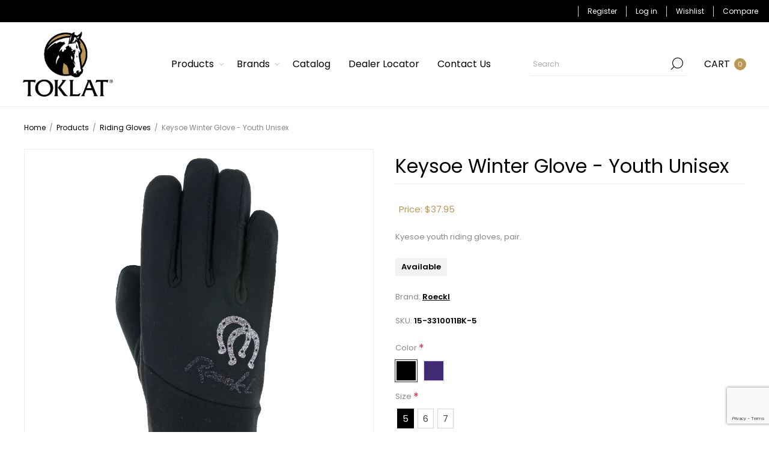

--- FILE ---
content_type: text/html; charset=utf-8
request_url: https://www.toklat.com/keysoe-winter-glove-youth-unisex-13
body_size: 37216
content:



<!DOCTYPE html>
<html data-app-version="5.0.1" lang="en" dir="ltr" class="fp-home html-product-details-page Products">
<head>
    <!--Powered by FocusPointSap© visit us via https://www.focuspointsap.com-->
    <title>Toklat - Keysoe Winter Glove - Youth Unisex</title>
    <meta http-equiv="Content-type" content="text/html;charset=UTF-8" />
    <meta name="description" content="Kyesoe youth riding gloves, pair." />
    <meta name="keywords" content="Toklat" />
    <meta name="generator" content="FocusPointSap" />
    <meta name="build-label" content="5.0.1" />
    <meta name="app-version" content="5.0.1" />
    <meta name="viewport" content="width=device-width, initial-scale=1.0, minimum-scale=1.0, maximum-scale=2.0, shrink-to-fit=no" />
    <link rel="preload" as="font" href="/Themes/Voyage/Content/fonts/voyage.woff" crossorigin />
    <meta property="og:type" content="product" />
<meta property="og:title" content="Keysoe Winter Glove - Youth Unisex" />
<meta property="og:description" content="Kyesoe youth riding gloves, pair." />
<meta property="og:image" content="https://www.toklat.com/images/thumbs/0006357_keysoe-winter-glove-youth-unisex_1000.jpeg" />
<meta property="og:image:url" content="https://www.toklat.com/images/thumbs/0006357_keysoe-winter-glove-youth-unisex_1000.jpeg" />
<meta property="og:url" content="https://www.toklat.com/keysoe-winter-glove-youth-unisex-13" />
<meta property="og:site_name" content="Toklat" />
<meta property="twitter:card" content="summary" />
<meta property="twitter:site" content="Toklat" />
<meta property="twitter:title" content="Keysoe Winter Glove - Youth Unisex" />
<meta property="twitter:description" content="Kyesoe youth riding gloves, pair." />
<meta property="twitter:image" content="https://www.toklat.com/images/thumbs/0006357_keysoe-winter-glove-youth-unisex_1000.jpeg" />
<meta property="twitter:url" content="https://www.toklat.com/keysoe-winter-glove-youth-unisex-13" />
<script type="application/ld+json">
{
"@context": "https://schema.org",
"@type": "Organization",
"name": "Toklat",
"legalName": "Toklat",
"url": "https://toklat.com",
"logo": "https://toklat.com/images/thumbs/0000162_Toklat-Vertical.png",
"address": {
"@type": "PostalAddress",
"streetAddress": "your company country, state, zip, street, etc"
},
"contactPoint": {
"@type": "ContactPoint",
"telephone": "888-286-5528"
},
"sameAs": [
"http://www.facebook.com/toklatoriginals",
"https://www.youtube.com/toklatoriginals"
]
}
</script>


    

    
    
    
    
    


    


    

    <link rel="stylesheet" type="text/css" href="/css/e5j33d9cr2sg9q4jz55i2q.styles.css?v=vy4e6GLntTsx-Kyb2mTBxK-l9v8" /><link rel="stylesheet" type="text/css" href="/css/focuspoint/sweetalert2.css?v=bvVpEYYo7rZl1aHvMRapY7Qr-iw" />
<link rel="stylesheet" type="text/css" href="/lib/kendo/2025.1.211/styles/material-arctic.css?v=ftdLpWZ_PW_zCCqxXSuVza_ME7o" />

    






    <style type="text/css">
        .item-box .back-in-stock {
    display: none !important;
}
.footer-middle {
display: inherit !important;
}
.overview #product-extended-details .value {
    text-decoration: line-through;
}
.attributes .attribute-description, .attributes dl > dt .required + span {
display: none;
}
.add-to-cart .add-to-cart-panel .add-to-cart-qty-wrapper .qty-input {
    width: calc(100% - 30px);
}
.attributes .option-list li {
position:relative;
display: inline-block !important;
}
.attributes .option-list input[type="radio"]{
    opacity: 0;
    position: absolute;
    top: 0;
    left: 0;
    height: 100%;
    width: 100%;
    margin: 0;
    cursor: pointer;
}
.attributes .option-list input[type="radio"]+label:before {opacity:0;}
.attributes .option-list input[type="radio"]+label {
border: 1px solid #d3d5d7;
    padding: 5px 8px;
}
.attributes .option-list input[type="radio"]+label:hover, .attributes .option-list input[type="radio"]+label:focus {
border-color:#000;
}
.attributes .option-list input[type="radio"]:checked+label {
border-color:#000;
background-color: #000;
color: #fff;
}
.add-to-cart .add-to-cart-panel .add-to-cart-qty-wrapper {
position: relative;
}
.add-to-cart-qty-wrapper .incr, .add-to-cart-qty-wrapper .decr {
    width: 23px;
    margin: 0px;
    right:0;
}
.ico-login {    width: auto;}
.page-body .full-description, .page-body p, .page-body li {
    font-size: 15px !important;
    color: #444 !important;
}
.cart-options .common-buttons .clear-cart-button {
    min-width: 200px;
    height: 50px;
    border: 1px solid #000;
    padding: 0 15px;
    font-size: 14px;
}
.cart-options .common-buttons .clear-cart-button:before {
content:none;
}
.inputs label {
    word-break: break-word;
    white-space: initial;
}
.cart-options .common-buttons .clear-cart-button span {
    border: none;
}
.cart-options .common-buttons .clear-cart-button:hover, .cart-options .common-buttons .clear-cart-button:focus {
color: #bc9753;
border-color: #bc9753;
}
.swal2-actions .swal2-styled {
        height: 50px;
    background-color: #000 !important;
    padding: 0 15px;
    color: #fff !important;
    font-size: 14px !important;
    border-radius: 0 !important;
    min-width: 125px;
    transition: .2s ease;
box-shadow:none !important;
}
.swal2-actions .swal2-styled:hover {
background-color: #bc9753 !important;
}
.footer-accepted-pay {
display: none !important;
}
.image-squares li:hover .tooltip-container .tooltip-body img {
height:80px;
width:80px;
}
td.spec-name {
text-align: right !important;
font-weight: bold !important;
}
.header-logo.mobile a img, .header-logo.mobile {
    width: 60%;
}
.header-logo.mobile a img {
margin: 0 auto;
}
.social-networks li {
vertical-align: middle;
}
.opc .back-link a {
margin-right:15px;
}
.opc .buttons .button-2 {
    display: flex;
    align-items: center;
    justify-content: center;
    height: 50px;
    border: 1px solid #000;
    padding: 0 15px;
    font-size: 14px;
    font-weight: 600;
    text-decoration: none;
background-color: #000;
color: #fff;
    min-width: 200px;
}
.opc .buttons .button-2:hover, .opc .buttons .button-2:focus {
background-color: #bc9753;
border-color: #bc9753;
}
.social-networks .twitter:before {
    content:"";
    background-image: url("/images/uploaded/twitter.png");
    width: 32px;
    height: 32px;
    background-position: center;
    background-repeat: no-repeat;
    background-size: 20px;
}

.social-networks li.twitter:hover:before {
    background-image: url("/images/uploaded/twitter-hover.png");
}

.product-details-page .ui-tabs .product-specs-box {
    margin: 0 6vw !important;
}

#alphabetic-sort {
display: none !important;
}

.block-manufacturer-navigation {
display: none !important;
}
.image-squares .tooltip-container {
    width: 150px;
    height: 150px;
}
.tooltip-header {
display: block !important;
font-size: 12px !important;
color: #000 !important;
margin-bottom:10px;
}

.html-widget .callout {
margin: 45px auto !important;
background-color: rgba(188, 151, 83, 0.1) !important;
padding: 15px !important;
}

.html-widget .callout a {
color: #bc9753 !important;
}

.html-widget .callout-cart {
margin: 10px auto !important;
background-color: rgba(188, 151, 83, 0.1) !important;
padding: 15px !important;
}

.html-widget .callout-cart strong {
color: #bc9753 !important;
}

.contact-page form {
    width: 50%;
    margin: 0 auto;
}
.contact-page form#myForm formdecisiontree .form-fields .inputs > div > input[type="text"]:first-child {display: none;}
.contact-page form#myForm formdecisiontree .form-fields .inputs {
margin-bottom:25px;
}
.contact-page form#myForm formdecisiontree .form-fields .inputs .k-widget {
    width: 100% !important;
    text-align: left;
}
.contact-page form#myForm formdecisiontree .form-fields .inputs .k-widget .k-dropdown-wrap.k-state-default, .contact-pagey form#myForm formdecisiontree .form-fields .inputs .k-widget .k-picker-wrap.k-state-default {
    background-color: #fff;
    border-color: #ddd;
    border-radius: 0;
    padding: 2.5px 0;
}
.inputs .required {
    border: 0 !important;
    font-size: 18px !important;
    top: 0;
    right: 0;
}
.k-icon:before {
font-family: inherit;
}
.page-title h1, .filtersTitle, .product-grid .title, .topic-block .title, .home-page .title {
    font-family: inherit !important;
}

.header-upper {
    background-color: #000000 !important;
    color: #fff !important;
}

.mega-menu .picture img {
display: none !important;
}

.anywhere-slider:before {
content:none !important;
}

.footer-text.copyright {text-align:center;}
.footer-disclaimer {font-size:12px;}
.footer-text.payment {display:none;}
@media (min-width: 768px) {
    .footer-middle {
        display: block;
    }
.footer-texts, .footer-blocks {
        justify-content: center;
}
.footer-lower {
padding: 10px 0 !important;
}
}
@media (min-width: 1261px) {
.header-lower {
    padding: 1.25% 3% !important;
}
.login-page .customer-blocks {
justify-content: center;
}
.cart-link .cart-label {
    font-size: 16px !important;
}
.header-menu>ul>li>a, .header-menu>ul>li>span {
    font-size: 16px !important;
}
.category-page-body .master-wrapper-content,  .html-manufacturer-list-page .master-wrapper-content, .search-page-body .master-wrapper-content, .manufacturer-page-body .master-wrapper-content {
width: auto !important;
margin: 0 3% !important;
}
.header-logo.desktop img {
    max-width: 150px;
}
}
@media (min-width: 1261px) {
.footer-block:nth-child(4) {
        padding-left: 4% !important;
        padding-right: inherit;
        width: 23.33% !important;
}
}
.product-social-sharing a.linkedin:before{ content: '2'; }
.attribute-square-container .attribute-square {
    width: 36px !important;
    height: 36px !important;
    background-size: 50px !important;
    padding: 0;
    border: 2px solid #ededed;
}

.checkout-attributes textarea {
width: 100% !important;
}

#bulk-order-form input#add-to-quote-button {
display: none !important;
}

.add-to-compare-list-button:before {
background-image:url("/images/uploaded/compare.png");
    content: "";
    background-size: 16px;
    width: 16px;
    height: 16px;
    display: block;
    margin: 0 auto;
}

.add-to-compare-list-button:hover:before {
background-image:url("/images/uploaded/compare-hover.png");
}

.customer-addresses, .focuspoint-catalogordering, .focuspoint-orderbyhistory, .focuspoint-user-management, .downloadable-products, .back-in-stock-subscriptions, .focuspoint-quotes, .focuspoint-myforms, .focuspoint-mywork, .focuspoint-mysites, .focuspoint-mycarts, .customer-info, a.rss {
display: none !important;
}

/* Fixes mobile header gap */
@media all and (max-width: 1024px) {  
.admin-header-links ~ .responsive-nav-wrapper-parent {
top: 0px !important;
}
.admin-header-links ~ .responsive-nav-wrapper-parent ~ .header {
margin-top: 65px !important;
}
.admin-header-links {
top: 60px !important;
}
}
/* END Fixes mobile header gap */

.login-page .returning-wrapper form {
float: none !important;
}

/*SearchBox Fixes*/
.search-box span.search-box-text {
    width: calc(100%) - 47 !important;
 }
    
 .search-box input.search-box-text {
    width: calc(100%) - 47 !important;
  }
    
 .search-box form {
        float: left;
        /*width: 100% !important;*/
  }
    
 .search-box .search-box-button {
      float : left !important;
      margin-left: -47px !important;
 }
/*SearchBox End*/

.sub-category-grid .number {
display: none !important;
}

.product-details-page-body .tooltip-container .not-available-text {
    display: none;
}

.message-error {
    font-weight: 600 !important;
    color:red !important;
}

.message-error ul li {
    font-weight: 600 !important;
    color: red !important;
}
.attributes ul.option-list {
    display: flex;
    flex-wrap: wrap;
}
.add-to-cart .add-to-cart-panel .add-to-cart-qty-wrapper .qty-input {
    width: calc(100% - 30px);
    max-width: 70px;
}
    </style>



<!-- Facebook Pixel Code -->
<script>
  !function(f,b,e,v,n,t,s)
  {if(f.fbq)return;n=f.fbq=function(){n.callMethod?
  n.callMethod.apply(n,arguments):n.queue.push(arguments)};
  if(!f._fbq)f._fbq=n;n.push=n;n.loaded=!0;n.version='2.0';
  n.queue=[];t=b.createElement(e);t.async=!0;
  t.src=v;s=b.getElementsByTagName(e)[0];
  s.parentNode.insertBefore(t,s)}(window, document,'script',
  'https://connect.facebook.net/en_US/fbevents.js');
  fbq('init', '674538286080975');
  fbq('track', 'PageView');
</script>
<noscript>
  <img height="1" width="1" style="display:none" 
       src="https://www.facebook.com/tr?id=674538286080975&ev=PageView&noscript=1"/>
</noscript>
<!-- End Facebook Pixel Code -->



<!-- Google Tag Manager -->

<!--End Google Tag Manager-- >

<!-- Google tag(gtag.js) -->





<style>

    .product-details-page .full-description {
        display: none;
    }
    .product-details-page .ui-tabs .full-description {
        display: block;
    }
    .product-details-page .tabhead-full-description {
        display: none;
    }
    

    .product-details-page .product-specs-box {
        display: none;
    }
    .product-details-page .ui-tabs .product-specs-box {
        display: block;
    }
    .product-details-page .ui-tabs .product-specs-box .title {
        display: none;
    }
    

    .product-details-page .product-no-reviews,
    .product-details-page .product-review-links {
        display: none;
    }
    </style>
    <link rel="canonical" href="https://www.toklat.com/keysoe-winter-glove-youth-unisex-13" />

    <link rel="shortcut icon" href="/icons/icons_0/fav4.ico">
    <script type="text/javascript" src="https://www.googletagmanager.com/gtag/js?id=G-QGN9RKLTZY"></script>

    <script type="text/javascript">
    (function (w, d, s, l, i) {
        w[l] = w[l] || []; w[l].push({
            'gtm.start':
                new Date().getTime(), event: 'gtm.js'
        }); var f = d.getElementsByTagName(s)[0],
            j = d.createElement(s), dl = l != 'dataLayer' ? '&l=' + l : ''; j.async = true; j.src =
                'https://www.googletagmanager.com/gtm.js?id=' + i + dl; f.parentNode.insertBefore(j, f);
    })(window, document, 'script', 'dataLayer', ' GT-PHRGX3D');</script>

<script type="text/javascript">
    var send_page_view = true;
    var debug_mode = false;
    window.dataLayer = window.dataLayer || [];
    function gtag() { dataLayer.push(arguments); }
    gtag('js', new Date());
    gtag('config', 'G-QGN9RKLTZY', {
        'user_id': '7236579',
        'send_page_view': send_page_view,
        'debug_mode': debug_mode
    });
</script>


</head>
<body class="product-details-page-body not-logged-in">
    <input name="__RequestVerificationToken" type="hidden" value="CfDJ8M3N9cSWkWVDndn_NX4lyfQv6zdiVjZ0xcGUzQHfHweaHAQkGmyPU7GarQw0fgQVGVpE7Q2bXhrLMf44eTjJVn2P5JysJsR390idnk64xvDSLK7332A4uza6FCtjK5K7J-Nxg2NtwP1RNdUIye6x2z4" />
    




<div class="popupwindow-list">
</div>





<div class="ajax-loading-block-window" style="display: none">
</div>
<div id="dialog-notifications-success" title="Notification" style="display:none;">
</div>
<div id="dialog-notifications-error" title="Error" style="display:none;">
</div>
<div id="dialog-notifications-warning" title="Warning" style="display:none;">
</div>
<div id="bar-notification" class="bar-notification-container" data-close="Close">
</div>


<div class="master-wrapper-page  standard-gallery"> 


<div class="header">
    
    <div class="header-upper">
            <div class="header-text-wrapper middle">
                <span>&nbsp;</span>
            </div>
        <div class="header-links-wrapper last">
                <div class="admin-header-links">
        
    </div>

            
<div class="header-links nav-panel">
    <div class="close-button close-links">
        <span>Close</span>
    </div>
    <ul>
        



                <li><a href="/register?returnUrl=%2Fkeysoe-winter-glove-youth-unisex-13" class="ico-register">Register</a></li>
            <li><a href="/login?returnUrl=%2Fkeysoe-winter-glove-youth-unisex-13" class="ico-login">Log in</a></li>
            <li>
                <a href="/wishlist" class="ico-wishlist">
                    <span class="wishlist-label">Wishlist</span>
                </a>
            </li>
            <li class="hidden">
                <a href="/cart" class="ico-cart">
                    <span class="cart-label">My Cart</span>
                </a>
            </li>
        
    </ul>
</div>

        </div>
    </div>
    <div class="header-lower">
        <div class="header-logo desktop">
            



<a href="/" class="logo">


<img alt="Toklat" src="https://toklat.com/images/thumbs/0000165_Toklat-Vertical.png" /></a>
        </div>
        <div class="header-menu nav-panel">
            <div class="close-button close-menu">
                <span>Close</span>
            </div>










    <ul class="mega-menu"
        data-isRtlEnabled="false"
        data-enableClickForDropDown="false">



<li class="has-sublist with-dropdown-in-grid">
        <a class="with-subcategories" href="/all-products"><span>Products</span></a>

        <div class="dropdown categories fullWidth boxes-5">
            <div class="row-wrapper">
                <div class="row"><div class="box">
                <div class="picture-title-wrap">
                    <div class="title">
                        <a href="/helmets-safety" title="Helmets &amp; Safety"><span>Helmets &amp; Safety</span></a>
                    </div>
                    <div class="picture">
                        <a href="/helmets-safety" title="Show products in category Helmets &amp; Safety">
                            <img class="lazy" alt="Picture for category Helmets &amp; Safety" src="[data-uri]" data-original="https://toklat.com/images/thumbs/default-image_290.png" />
                        </a>
                    </div>
                </div>
                    <ul class="subcategories">
                            <li class="subcategory-item">
                                <a href="/skull" title="Skulls"><span>Skulls</span></a>
                            </li>
                            <li class="subcategory-item">
                                <a href="/body-protectors" title="Body Protectors"><span>Body Protectors</span></a>
                            </li>
                            <li class="subcategory-item">
                                <a href="/accessories" title="Accessories"><span>Accessories</span></a>
                            </li>
                            <li class="subcategory-item">
                                <a href="/mips" title="MIPS"><span>MIPS</span></a>
                            </li>

                    </ul>
                </div><div class="box">
                <div class="picture-title-wrap">
                    <div class="title">
                        <a href="/riding-apparel" title="Riding Apparel"><span>Riding Apparel</span></a>
                    </div>
                    <div class="picture">
                        <a href="/riding-apparel" title="Show products in category Riding Apparel">
                            <img class="lazy" alt="Picture for category Riding Apparel" src="[data-uri]" data-original="https://toklat.com/images/thumbs/default-image_290.png" />
                        </a>
                    </div>
                </div>
                    <ul class="subcategories">
                            <li class="subcategory-item">
                                <a href="/womens-2" title="Women&#x27;s"><span>Women&#x27;s</span></a>
                            </li>
                            <li class="subcategory-item">
                                <a href="/spring-collection" title="Spring Collection"><span>Spring Collection</span></a>
                            </li>
                            <li class="subcategory-item">
                                <a href="/fall-collection" title="Fall Collection"><span>Fall Collection</span></a>
                            </li>
                            <li class="subcategory-item">
                                <a href="/western-show-collection" title="Western Show Collection"><span>Western Show Collection</span></a>
                            </li>
                            <li class="subcategory-item">
                                <a href="/kids" title="Kids&#x27;"><span>Kids&#x27;</span></a>
                            </li>
                            <li class="subcategory-item">
                                <a href="/clearance-2" title="CLEARANCE"><span>CLEARANCE</span></a>
                            </li>
                            <li class="subcategory-item">
                                <a href="/socks" title="Socks"><span>Socks</span></a>
                            </li>
                            <li class="subcategory-item">
                                <a href="/gloves" title="Gloves"><span>Gloves</span></a>
                            </li>

                    </ul>
                </div><div class="box">
                <div class="picture-title-wrap">
                    <div class="title">
                        <a href="/riding-gloves" title="Riding Gloves"><span>Riding Gloves</span></a>
                    </div>
                    <div class="picture">
                        <a href="/riding-gloves" title="Show products in category Riding Gloves">
                            <img class="lazy" alt="Picture for category Riding Gloves" src="[data-uri]" data-original="https://toklat.com/images/thumbs/default-image_290.png" />
                        </a>
                    </div>
                </div>
                    <ul class="subcategories">
                            <li class="subcategory-item">
                                <a href="/unisex" title="Unisex"><span>Unisex</span></a>
                            </li>
                            <li class="subcategory-item">
                                <a href="/womens" title="Women&#x27;s"><span>Women&#x27;s</span></a>
                            </li>
                            <li class="subcategory-item">
                                <a href="/junior" title="Junior"><span>Junior</span></a>
                            </li>
                            <li class="subcategory-item">
                                <a href="/winter" title="Winter"><span>Winter</span></a>
                            </li>
                            <li class="subcategory-item">
                                <a href="/clearance-3" title="CLEARANCE"><span>CLEARANCE</span></a>
                            </li>

                    </ul>
                </div><div class="box">
                <div class="picture-title-wrap">
                    <div class="title">
                        <a href="/saddle-pads-bareback-pads" title="Saddle Pads &amp; Bareback Pads"><span>Saddle Pads &amp; Bareback Pads</span></a>
                    </div>
                    <div class="picture">
                        <a href="/saddle-pads-bareback-pads" title="Show products in category Saddle Pads &amp; Bareback Pads">
                            <img class="lazy" alt="Picture for category Saddle Pads &amp; Bareback Pads" src="[data-uri]" data-original="https://toklat.com/images/thumbs/default-image_290.png" />
                        </a>
                    </div>
                </div>
                    <ul class="subcategories">
                            <li class="subcategory-item">
                                <a href="/english" title="English"><span>English</span></a>
                            </li>
                            <li class="subcategory-item">
                                <a href="/western" title="Western"><span>Western</span></a>
                            </li>
                            <li class="subcategory-item">
                                <a href="/endurance" title="Endurance"><span>Endurance</span></a>
                            </li>
                            <li class="subcategory-item">
                                <a href="/bareback" title="Bareback"><span>Bareback</span></a>
                            </li>
                            <li class="subcategory-item">
                                <a href="/products-saddle-pads-bareback-pads-shim-pads" title="Shim Pads"><span>Shim Pads</span></a>
                            </li>

                    </ul>
                </div><div class="box">
                <div class="picture-title-wrap">
                    <div class="title">
                        <a href="/stirrups" title="Stirrups"><span>Stirrups</span></a>
                    </div>
                    <div class="picture">
                        <a href="/stirrups" title="Show products in category Stirrups">
                            <img class="lazy" alt="Picture for category Stirrups" src="[data-uri]" data-original="https://toklat.com/images/thumbs/default-image_290.png" />
                        </a>
                    </div>
                </div>
                    <ul class="subcategories">
                            <li class="subcategory-item">
                                <a href="/safety" title="Safety"><span>Safety</span></a>
                            </li>
                            <li class="subcategory-item">
                                <a href="/metal" title="Metal"><span>Metal</span></a>
                            </li>
                            <li class="subcategory-item">
                                <a href="/composite" title="Composite"><span>Composite</span></a>
                            </li>
                            <li class="subcategory-item">
                                <a href="/accessories-2" title="Accessories"><span>Accessories</span></a>
                            </li>

                    </ul>
                </div></div><div class="row"><div class="box">
                <div class="picture-title-wrap">
                    <div class="title">
                        <a href="/bits" title="Bits"><span>Bits</span></a>
                    </div>
                    <div class="picture">
                        <a href="/bits" title="Show products in category Bits">
                            <img class="lazy" alt="Picture for category Bits" src="[data-uri]" data-original="https://toklat.com/images/thumbs/default-image_290.png" />
                        </a>
                    </div>
                </div>
                    <ul class="subcategories">
                            <li class="subcategory-item">
                                <a href="/english-2" title="English"><span>English</span></a>
                            </li>
                            <li class="subcategory-item">
                                <a href="/western-2" title="Western"><span>Western</span></a>
                            </li>
                            <li class="subcategory-item">
                                <a href="/combination-bits" title="Combination Bits"><span>Combination Bits</span></a>
                            </li>
                            <li class="subcategory-item">
                                <a href="/accessories-3" title="Accessories"><span>Accessories</span></a>
                            </li>
                            <li class="subcategory-item">
                                <a href="/hackamores" title="Hackamores"><span>Hackamores</span></a>
                            </li>

                    </ul>
                </div><div class="box">
                <div class="picture-title-wrap">
                    <div class="title">
                        <a href="/spurs" title="Spurs"><span>Spurs</span></a>
                    </div>
                    <div class="picture">
                        <a href="/spurs" title="Show products in category Spurs">
                            <img class="lazy" alt="Picture for category Spurs" src="[data-uri]" data-original="https://toklat.com/images/thumbs/default-image_290.png" />
                        </a>
                    </div>
                </div>
                    <ul class="subcategories">
                            <li class="subcategory-item">
                                <a href="/english-3" title="English"><span>English</span></a>
                            </li>
                            <li class="subcategory-item">
                                <a href="/western-3" title="Western"><span>Western</span></a>
                            </li>

                    </ul>
                </div><div class="box">
                <div class="picture-title-wrap">
                    <div class="title">
                        <a href="/tack-equipment" title="Tack &amp; Stable"><span>Tack &amp; Stable</span></a>
                    </div>
                    <div class="picture">
                        <a href="/tack-equipment" title="Show products in category Tack &amp; Stable">
                            <img class="lazy" alt="Picture for category Tack &amp; Stable" src="[data-uri]" data-original="https://toklat.com/images/thumbs/default-image_290.png" />
                        </a>
                    </div>
                </div>
                    <ul class="subcategories">
                            <li class="subcategory-item">
                                <a href="/english-4" title="English"><span>English</span></a>
                            </li>
                            <li class="subcategory-item">
                                <a href="/western-4" title="Western"><span>Western</span></a>
                            </li>
                            <li class="subcategory-item">
                                <a href="/endurance-2" title="Endurance"><span>Endurance</span></a>
                            </li>
                            <li class="subcategory-item">
                                <a href="/australian" title="Australian"><span>Australian</span></a>
                            </li>
                            <li class="subcategory-item">
                                <a href="/accessories-5" title="Accessories"><span>Accessories</span></a>
                            </li>
                            <li class="subcategory-item">
                                <a href="/travel-accessories" title="Travel Accessories"><span>Travel Accessories</span></a>
                            </li>

                    </ul>
                </div><div class="box">
                <div class="picture-title-wrap">
                    <div class="title">
                        <a href="/leather-care" title="Leather Care"><span>Leather Care</span></a>
                    </div>
                    <div class="picture">
                        <a href="/leather-care" title="Show products in category Leather Care">
                            <img class="lazy" alt="Picture for category Leather Care" src="[data-uri]" data-original="https://toklat.com/images/thumbs/default-image_290.png" />
                        </a>
                    </div>
                </div>
                </div><div class="box">
                <div class="picture-title-wrap">
                    <div class="title">
                        <a href="/whips-bats-crops" title="Whips, Bats, &amp; Crops"><span>Whips, Bats, &amp; Crops</span></a>
                    </div>
                    <div class="picture">
                        <a href="/whips-bats-crops" title="Show products in category Whips, Bats, &amp; Crops">
                            <img class="lazy" alt="Picture for category Whips, Bats, &amp; Crops" src="[data-uri]" data-original="https://toklat.com/images/thumbs/default-image_290.png" />
                        </a>
                    </div>
                </div>
                    <ul class="subcategories">
                            <li class="subcategory-item">
                                <a href="/dressage" title="Dressage"><span>Dressage</span></a>
                            </li>
                            <li class="subcategory-item">
                                <a href="/jumping" title="Jumping"><span>Jumping</span></a>
                            </li>
                            <li class="subcategory-item">
                                <a href="/in-hand-whips" title="In Hand Whips"><span>In Hand Whips</span></a>
                            </li>
                            <li class="subcategory-item">
                                <a href="/lunge-whips" title="Lunge Whips"><span>Lunge Whips</span></a>
                            </li>

                    </ul>
                </div></div><div class="row"><div class="box">
                <div class="picture-title-wrap">
                    <div class="title">
                        <a href="/horse-apparel" title="Horse Apparel"><span>Horse Apparel</span></a>
                    </div>
                    <div class="picture">
                        <a href="/horse-apparel" title="Show products in category Horse Apparel">
                            <img class="lazy" alt="Picture for category Horse Apparel" src="[data-uri]" data-original="https://toklat.com/images/thumbs/default-image_290.png" />
                        </a>
                    </div>
                </div>
                    <ul class="subcategories">
                            <li class="subcategory-item">
                                <a href="/hoods-shoulder-guards" title="Hoods &amp; Shoulder Guards"><span>Hoods &amp; Shoulder Guards</span></a>
                            </li>
                            <li class="subcategory-item">
                                <a href="/winter-turnouts" title="Turnouts"><span>Turnouts</span></a>
                            </li>
                            <li class="subcategory-item">
                                <a href="/therapy-turnouts-sheets" title="Therapy Turnouts &amp; Sheets"><span>Therapy Turnouts &amp; Sheets</span></a>
                            </li>
                            <li class="subcategory-item">
                                <a href="/stable-blankets-coolers" title="Stable Blankets &amp; Coolers"><span>Stable Blankets &amp; Coolers</span></a>
                            </li>
                            <li class="subcategory-item">
                                <a href="/fly-sheets-masks" title="Fly Sheets &amp; Masks"><span>Fly Sheets &amp; Masks</span></a>
                            </li>
                            <li class="subcategory-item">
                                <a href="/rain-sheets" title="Rain Sheets"><span>Rain Sheets</span></a>
                            </li>
                            <li class="subcategory-item">
                                <a href="/accessories-6" title="Accessories"><span>Accessories</span></a>
                            </li>
                            <li class="subcategory-item">
                                <a href="/riding-blankets-sheets" title="Riding Blankets &amp; Sheets"><span>Riding Blankets &amp; Sheets</span></a>
                            </li>
                            <li class="subcategory-item">
                                <a href="/combi-necks" title="Combi Necks"><span>Combi Necks</span></a>
                            </li>

                    </ul>
                </div><div class="box">
                <div class="picture-title-wrap">
                    <div class="title">
                        <a href="/horse-boots-wraps" title="Horse Boots &amp; Wraps"><span>Horse Boots &amp; Wraps</span></a>
                    </div>
                    <div class="picture">
                        <a href="/horse-boots-wraps" title="Show products in category Horse Boots &amp; Wraps">
                            <img class="lazy" alt="Picture for category Horse Boots &amp; Wraps" src="[data-uri]" data-original="https://toklat.com/images/thumbs/default-image_290.png" />
                        </a>
                    </div>
                </div>
                    <ul class="subcategories">
                            <li class="subcategory-item">
                                <a href="/leg-boots" title="Leg Boots"><span>Leg Boots</span></a>
                            </li>
                            <li class="subcategory-item">
                                <a href="/therapy-boots" title="Therapy Boots"><span>Therapy Boots</span></a>
                            </li>
                            <li class="subcategory-item">
                                <a href="/hoof-boots" title="Hoof Boots"><span>Hoof Boots</span></a>
                            </li>
                            <li class="subcategory-item">
                                <a href="/leg-bandages-wraps" title="Leg Bandages &amp; Wraps"><span>Leg Bandages &amp; Wraps</span></a>
                            </li>
                            <li class="subcategory-item">
                                <a href="/hoof-boot-accessories" title="Hoof Boot Accessories"><span>Hoof Boot Accessories</span></a>
                            </li>

                    </ul>
                </div><div class="box">
                <div class="picture-title-wrap">
                    <div class="title">
                        <a href="/horse-health" title="Horse Care &amp; Health"><span>Horse Care &amp; Health</span></a>
                    </div>
                    <div class="picture">
                        <a href="/horse-health" title="Show products in category Horse Care &amp; Health">
                            <img class="lazy" alt="Picture for category Horse Care &amp; Health" src="[data-uri]" data-original="https://toklat.com/images/thumbs/default-image_290.png" />
                        </a>
                    </div>
                </div>
                    <ul class="subcategories">
                            <li class="subcategory-item">
                                <a href="/coat-care" title="Coat Care"><span>Coat Care</span></a>
                            </li>
                            <li class="subcategory-item">
                                <a href="/hoof-care" title="Hoof Care"><span>Hoof Care</span></a>
                            </li>
                            <li class="subcategory-item">
                                <a href="/first-aid-health" title="First Aid &amp; Health"><span>First Aid &amp; Health</span></a>
                            </li>
                            <li class="subcategory-item">
                                <a href="/fly-spray" title="Fly Spray"><span>Fly Spray</span></a>
                            </li>
                            <li class="subcategory-item">
                                <a href="/chewing-deterrents" title="Chewing Deterrents"><span>Chewing Deterrents</span></a>
                            </li>

                    </ul>
                </div><div class="box">
                <div class="picture-title-wrap">
                    <div class="title">
                        <a href="/horse-treats" title="Horse Treats"><span>Horse Treats</span></a>
                    </div>
                    <div class="picture">
                        <a href="/horse-treats" title="Show products in category Horse Treats">
                            <img class="lazy" alt="Picture for category Horse Treats" src="[data-uri]" data-original="https://toklat.com/images/thumbs/default-image_290.png" />
                        </a>
                    </div>
                </div>
                </div><div class="box">
                <div class="picture-title-wrap">
                    <div class="title">
                        <a href="/clearance" title="CLEARANCE"><span>CLEARANCE</span></a>
                    </div>
                    <div class="picture">
                        <a href="/clearance" title="Show products in category CLEARANCE">
                            <img class="lazy" alt="Picture for category CLEARANCE" src="[data-uri]" data-original="https://toklat.com/images/thumbs/default-image_290.png" />
                        </a>
                    </div>
                </div>
                    <ul class="subcategories">
                            <li class="subcategory-item">
                                <a href="/for-you-2" title="For You"><span>For You</span></a>
                            </li>
                            <li class="subcategory-item">
                                <a href="/for-your-horse-2" title="For Your Horse"><span>For Your Horse</span></a>
                            </li>

                    </ul>
                </div></div><div class="row"><div class="box">
                <div class="picture-title-wrap">
                    <div class="title">
                        <a href="/pet-care-health" title="Pet Care &amp; Health"><span>Pet Care &amp; Health</span></a>
                    </div>
                    <div class="picture">
                        <a href="/pet-care-health" title="Show products in category Pet Care &amp; Health">
                            <img class="lazy" alt="Picture for category Pet Care &amp; Health" src="[data-uri]" data-original="https://toklat.com/images/thumbs/default-image_290.png" />
                        </a>
                    </div>
                </div>
                </div><div class="empty-box"></div><div class="empty-box"></div><div class="empty-box"></div><div class="empty-box"></div></div>
            </div>

        </div>
</li>



<li class="has-sublist with-dropdown-in-grid">

    <a class="with-subcategories" href="/manufacturer/all" title="Brands"><span>Brands</span></a>

        <div class="dropdown manufacturers fullWidth boxes-6">
            <div class="row-wrapper">
                <div class="row"><div class="box">
                <div class="title">
                    <a class="manufacturer" href="/bucket-pro" title="Bucket Pro"><span>Bucket Pro</span></a>
                </div>
                <div class="picture">
                    <a class="manufacturer" href="/bucket-pro" title="Bucket Pro">
                        <img class="lazy" src="[data-uri]"
                             data-original="https://toklat.com/images/thumbs/0011854_bucket-pro_180.jpeg" alt="Picture for category Bucket Pro" title="Picture for category Bucket Pro" />
                    </a>
                </div>
                </div><div class="box">
                <div class="title">
                    <a class="manufacturer" href="/canpressco-camelina-oil" title="Canpressco"><span>Canpressco</span></a>
                </div>
                <div class="picture">
                    <a class="manufacturer" href="/canpressco-camelina-oil" title="Canpressco">
                        <img class="lazy" src="[data-uri]"
                             data-original="https://toklat.com/images/thumbs/0011848_canpressco_180.png" alt="Picture for category Canpressco" title="Picture for category Canpressco" />
                    </a>
                </div>
                </div><div class="box">
                <div class="title">
                    <a class="manufacturer" href="/blocker-horsemanship-products" title="Blocker Horsemanship"><span>Blocker Horsemanship</span></a>
                </div>
                <div class="picture">
                    <a class="manufacturer" href="/blocker-horsemanship-products" title="Blocker Horsemanship">
                        <img class="lazy" src="[data-uri]"
                             data-original="https://toklat.com/images/thumbs/0000566_blocker-horsemanship_180.jpeg" alt="Picture for category Blocker Horsemanship" title="Picture for category Blocker Horsemanship" />
                    </a>
                </div>
                </div><div class="box">
                <div class="title">
                    <a class="manufacturer" href="/bucas" title="Bucas"><span>Bucas</span></a>
                </div>
                <div class="picture">
                    <a class="manufacturer" href="/bucas" title="Bucas">
                        <img class="lazy" src="[data-uri]"
                             data-original="https://toklat.com/images/thumbs/0000495_bucas_180.jpeg" alt="Picture for category Bucas" title="Picture for category Bucas" />
                    </a>
                </div>
                </div><div class="box">
                <div class="title">
                    <a class="manufacturer" href="/cavallo" title="Cavallo"><span>Cavallo</span></a>
                </div>
                <div class="picture">
                    <a class="manufacturer" href="/cavallo" title="Cavallo">
                        <img class="lazy" src="[data-uri]"
                             data-original="https://toklat.com/images/thumbs/0000496_cavallo_180.jpeg" alt="Picture for category Cavallo" title="Picture for category Cavallo" />
                    </a>
                </div>
                </div><div class="box">
                <div class="title">
                    <a class="manufacturer" href="/classics-iii" title="Classics III"><span>Classics III</span></a>
                </div>
                <div class="picture">
                    <a class="manufacturer" href="/classics-iii" title="Classics III">
                        <img class="lazy" src="[data-uri]"
                             data-original="https://toklat.com/images/thumbs/0000498_classics-iii_180.jpeg" alt="Picture for category Classics III" title="Picture for category Classics III" />
                    </a>
                </div>
                </div></div><div class="row"><div class="box">
                <div class="title">
                    <a class="manufacturer" href="/coolback" title="CoolBack"><span>CoolBack</span></a>
                </div>
                <div class="picture">
                    <a class="manufacturer" href="/coolback" title="CoolBack">
                        <img class="lazy" src="[data-uri]"
                             data-original="https://toklat.com/images/thumbs/0000499_coolback_180.jpeg" alt="Picture for category CoolBack" title="Picture for category CoolBack" />
                    </a>
                </div>
                </div><div class="box">
                <div class="title">
                    <a class="manufacturer" href="/evoke-safety-equipment" title="evoke"><span>evoke</span></a>
                </div>
                <div class="picture">
                    <a class="manufacturer" href="/evoke-safety-equipment" title="evoke">
                        <img class="lazy" src="[data-uri]"
                             data-original="https://toklat.com/images/thumbs/0012095_evoke_180.png" alt="Picture for category evoke" title="Picture for category evoke" />
                    </a>
                </div>
                </div><div class="box">
                <div class="title">
                    <a class="manufacturer" href="/irideon-riding-wear" title="Irideon Riding Wear"><span>Irideon Riding Wear</span></a>
                </div>
                <div class="picture">
                    <a class="manufacturer" href="/irideon-riding-wear" title="Irideon Riding Wear">
                        <img class="lazy" src="[data-uri]"
                             data-original="https://toklat.com/images/thumbs/0000500_irideon-riding-wear_180.jpeg" alt="Picture for category Irideon Riding Wear" title="Picture for category Irideon Riding Wear" />
                    </a>
                </div>
                </div><div class="box">
                <div class="title">
                    <a class="manufacturer" href="/leovet" title="Leovet"><span>Leovet</span></a>
                </div>
                <div class="picture">
                    <a class="manufacturer" href="/leovet" title="Leovet">
                        <img class="lazy" src="[data-uri]"
                             data-original="https://toklat.com/images/thumbs/0000501_leovet_180.jpeg" alt="Picture for category Leovet" title="Picture for category Leovet" />
                    </a>
                </div>
                </div><div class="box">
                <div class="title">
                    <a class="manufacturer" href="/myler" title="Myler"><span>Myler</span></a>
                </div>
                <div class="picture">
                    <a class="manufacturer" href="/myler" title="Myler">
                        <img class="lazy" src="[data-uri]"
                             data-original="https://toklat.com/images/thumbs/0000503_myler_180.jpeg" alt="Picture for category Myler" title="Picture for category Myler" />
                    </a>
                </div>
                </div><div class="box">
                <div class="title">
                    <a class="manufacturer" href="/ranch-boss" title="RanchBoss"><span>RanchBoss</span></a>
                </div>
                <div class="picture">
                    <a class="manufacturer" href="/ranch-boss" title="RanchBoss">
                        <img class="lazy" src="[data-uri]"
                             data-original="https://toklat.com/images/thumbs/0000504_ranchboss_180.jpeg" alt="Picture for category RanchBoss" title="Picture for category RanchBoss" />
                    </a>
                </div>
                </div></div><div class="row"><div class="box">
                <div class="title">
                    <a class="manufacturer" href="/roeckl" title="Roeckl"><span>Roeckl</span></a>
                </div>
                <div class="picture">
                    <a class="manufacturer" href="/roeckl" title="Roeckl">
                        <img class="lazy" src="[data-uri]"
                             data-original="https://toklat.com/images/thumbs/0000505_roeckl_180.jpeg" alt="Picture for category Roeckl" title="Picture for category Roeckl" />
                    </a>
                </div>
                </div><div class="box">
                <div class="title">
                    <a class="manufacturer" href="/royal-rider" title="Royal Rider"><span>Royal Rider</span></a>
                </div>
                <div class="picture">
                    <a class="manufacturer" href="/royal-rider" title="Royal Rider">
                        <img class="lazy" src="[data-uri]"
                             data-original="https://toklat.com/images/thumbs/0000506_royal-rider_180.jpeg" alt="Picture for category Royal Rider" title="Picture for category Royal Rider" />
                    </a>
                </div>
                </div><div class="box">
                <div class="title">
                    <a class="manufacturer" href="/super-quilt" title="SuperQuilt"><span>SuperQuilt</span></a>
                </div>
                <div class="picture">
                    <a class="manufacturer" href="/super-quilt" title="SuperQuilt">
                        <img class="lazy" src="[data-uri]"
                             data-original="https://toklat.com/images/thumbs/0000517_superquilt_180.jpeg" alt="Picture for category SuperQuilt" title="Picture for category SuperQuilt" />
                    </a>
                </div>
                </div><div class="box">
                <div class="title">
                    <a class="manufacturer" href="/t3-matrix" title="T3"><span>T3</span></a>
                </div>
                <div class="picture">
                    <a class="manufacturer" href="/t3-matrix" title="T3">
                        <img class="lazy" src="[data-uri]"
                             data-original="https://toklat.com/images/thumbs/0012070_t3_180.jpeg" alt="Picture for category T3" title="Picture for category T3" />
                    </a>
                </div>
                </div><div class="box">
                <div class="title">
                    <a class="manufacturer" href="/t3-matrix-western" title="T3 Matrix"><span>T3 Matrix</span></a>
                </div>
                <div class="picture">
                    <a class="manufacturer" href="/t3-matrix-western" title="T3 Matrix">
                        <img class="lazy" src="[data-uri]"
                             data-original="https://toklat.com/images/thumbs/0012060_t3-matrix_180.jpeg" alt="Picture for category T3 Matrix" title="Picture for category T3 Matrix" />
                    </a>
                </div>
                </div><div class="box">
                <div class="title">
                    <a class="manufacturer" href="/toklat" title="Toklat"><span>Toklat</span></a>
                </div>
                <div class="picture">
                    <a class="manufacturer" href="/toklat" title="Toklat">
                        <img class="lazy" src="[data-uri]"
                             data-original="https://toklat.com/images/thumbs/0000511_toklat_180.jpeg" alt="Picture for category Toklat" title="Picture for category Toklat" />
                    </a>
                </div>
                </div></div><div class="row"><div class="box">
                <div class="title">
                    <a class="manufacturer" href="/valena" title="Valena"><span>Valena</span></a>
                </div>
                <div class="picture">
                    <a class="manufacturer" href="/valena" title="Valena">
                        <img class="lazy" src="[data-uri]"
                             data-original="https://toklat.com/images/thumbs/0007792_valena_180.jpeg" alt="Picture for category Valena" title="Picture for category Valena" />
                    </a>
                </div>
                </div><div class="box">
                <div class="title">
                    <a class="manufacturer" href="/wonder-whip" title="Wonder Whip"><span>Wonder Whip</span></a>
                </div>
                <div class="picture">
                    <a class="manufacturer" href="/wonder-whip" title="Wonder Whip">
                        <img class="lazy" src="[data-uri]"
                             data-original="https://toklat.com/images/thumbs/0007793_wonder-whip_180.jpeg" alt="Picture for category Wonder Whip" title="Picture for category Wonder Whip" />
                    </a>
                </div>
                </div><div class="box">
                <div class="title">
                    <a class="manufacturer" href="/woof-wear" title="Woof Wear"><span>Woof Wear</span></a>
                </div>
                <div class="picture">
                    <a class="manufacturer" href="/woof-wear" title="Woof Wear">
                        <img class="lazy" src="[data-uri]"
                             data-original="https://toklat.com/images/thumbs/0000515_woof-wear_180.jpeg" alt="Picture for category Woof Wear" title="Picture for category Woof Wear" />
                    </a>
                </div>
                </div><div class="box">
                <div class="title">
                    <a class="manufacturer" href="/woolback" title="WoolBack"><span>WoolBack</span></a>
                </div>
                <div class="picture">
                    <a class="manufacturer" href="/woolback" title="WoolBack">
                        <img class="lazy" src="[data-uri]"
                             data-original="https://toklat.com/images/thumbs/0000516_woolback_180.jpeg" alt="Picture for category WoolBack" title="Picture for category WoolBack" />
                    </a>
                </div>
                </div><div class="box">
                <div class="title">
                    <a class="manufacturer" href="/zilco" title="Zilco"><span>Zilco</span></a>
                </div>
                <div class="picture">
                    <a class="manufacturer" href="/zilco" title="Zilco">
                        <img class="lazy" src="[data-uri]"
                             data-original="https://toklat.com/images/thumbs/0000518_zilco_180.jpeg" alt="Picture for category Zilco" title="Picture for category Zilco" />
                    </a>
                </div>
                </div><div class="empty-box"></div></div>
            </div>
        </div>
</li>

<li class=" ">

    <a href="/catalog" class="" title="Catalog" ><span> Catalog</span></a>

</li>



<li class=" ">

    <a href="/dealer-locator" class="" title="Dealer Locator" ><span> Dealer Locator</span></a>

</li>



<li class=" ">

    <a href="/contactus" class="" title="Contact Us" ><span> Contact Us</span></a>

</li>


        
    </ul>
    <div class="menu-title"><span>Menu</span></div>
    <ul class="mega-menu-responsive">


<li class="has-sublist">

        <a class="with-subcategories" href="/all-products"><span>Products</span></a>

        <div class="plus-button"></div>
        <div class="sublist-wrap">
            <ul class="sublist">
                <li class="back-button">
                    <span>Back</span>
                </li>
                
        <li class="has-sublist">
            <a href="/helmets-safety" title="Helmets &amp; Safety" class="with-subcategories"><span>Helmets &amp; Safety</span></a>
            <div class="plus-button"></div>
            <div class="sublist-wrap">
                <ul class="sublist">
                    <li class="back-button">
                        <span>Back</span>
                    </li>
                    
        <li>
            <a class="lastLevelCategory" href="/skull" title="Skulls"><span>Skulls</span></a>
        </li>
        <li>
            <a class="lastLevelCategory" href="/body-protectors" title="Body Protectors"><span>Body Protectors</span></a>
        </li>
        <li>
            <a class="lastLevelCategory" href="/accessories" title="Accessories"><span>Accessories</span></a>
        </li>
        <li>
            <a class="lastLevelCategory" href="/mips" title="MIPS"><span>MIPS</span></a>
        </li>


                </ul>
            </div>
        </li>
        <li class="has-sublist">
            <a href="/riding-apparel" title="Riding Apparel" class="with-subcategories"><span>Riding Apparel</span></a>
            <div class="plus-button"></div>
            <div class="sublist-wrap">
                <ul class="sublist">
                    <li class="back-button">
                        <span>Back</span>
                    </li>
                    
        <li class="has-sublist">
            <a href="/womens-2" title="Women&#x27;s" class="with-subcategories"><span>Women&#x27;s</span></a>
            <div class="plus-button"></div>
            <div class="sublist-wrap">
                <ul class="sublist">
                    <li class="back-button">
                        <span>Back</span>
                    </li>
                    
        <li>
            <a class="lastLevelCategory" href="/breeches" title="Breeches"><span>Breeches</span></a>
        </li>
        <li>
            <a class="lastLevelCategory" href="/tights" title="Tights"><span>Tights</span></a>
        </li>
        <li>
            <a class="lastLevelCategory" href="/trail-pants" title="Trail Pants"><span>Trail Pants</span></a>
        </li>
        <li>
            <a class="lastLevelCategory" href="/western-show-pants" title="Western Show Pants"><span>Western Show Pants</span></a>
        </li>
        <li>
            <a class="lastLevelCategory" href="/tops-tees" title="Tops &amp; Tees"><span>Tops &amp; Tees</span></a>
        </li>
        <li>
            <a class="lastLevelCategory" href="/outerwear" title="Outerwear"><span>Outerwear</span></a>
        </li>
        <li>
            <a class="lastLevelCategory" href="/accessories-7" title="Accessories"><span>Accessories</span></a>
        </li>


                </ul>
            </div>
        </li>
        <li class="has-sublist">
            <a href="/spring-collection" title="Spring Collection" class="with-subcategories"><span>Spring Collection</span></a>
            <div class="plus-button"></div>
            <div class="sublist-wrap">
                <ul class="sublist">
                    <li class="back-button">
                        <span>Back</span>
                    </li>
                    
        <li>
            <a class="lastLevelCategory" href="/womens-3" title="Women&#x27;s"><span>Women&#x27;s</span></a>
        </li>
        <li>
            <a class="lastLevelCategory" href="/kids-2" title="Kids&#x27;"><span>Kids&#x27;</span></a>
        </li>
        <li>
            <a class="lastLevelCategory" href="/trail-pants-2" title="Trail Pants"><span>Trail Pants</span></a>
        </li>
        <li>
            <a class="lastLevelCategory" href="/western-show-pants-2" title="Western Show Pants"><span>Western Show Pants</span></a>
        </li>


                </ul>
            </div>
        </li>
        <li class="has-sublist">
            <a href="/fall-collection" title="Fall Collection" class="with-subcategories"><span>Fall Collection</span></a>
            <div class="plus-button"></div>
            <div class="sublist-wrap">
                <ul class="sublist">
                    <li class="back-button">
                        <span>Back</span>
                    </li>
                    
        <li>
            <a class="lastLevelCategory" href="/womens-4" title="Women&#x27;s"><span>Women&#x27;s</span></a>
        </li>
        <li>
            <a class="lastLevelCategory" href="/kids-3" title="Kids&#x27;"><span>Kids&#x27;</span></a>
        </li>
        <li>
            <a class="lastLevelCategory" href="/trail-pants-3" title="Trail Pants"><span>Trail Pants</span></a>
        </li>
        <li>
            <a class="lastLevelCategory" href="/western-show-pants-3" title="Western Show Pants"><span>Western Show Pants</span></a>
        </li>


                </ul>
            </div>
        </li>
        <li>
            <a class="lastLevelCategory" href="/western-show-collection" title="Western Show Collection"><span>Western Show Collection</span></a>
        </li>
        <li class="has-sublist">
            <a href="/kids" title="Kids&#x27;" class="with-subcategories"><span>Kids&#x27;</span></a>
            <div class="plus-button"></div>
            <div class="sublist-wrap">
                <ul class="sublist">
                    <li class="back-button">
                        <span>Back</span>
                    </li>
                    
        <li>
            <a class="lastLevelCategory" href="/breeches-2" title="Breeches"><span>Breeches</span></a>
        </li>
        <li>
            <a class="lastLevelCategory" href="/tights-2" title="Tights"><span>Tights</span></a>
        </li>
        <li>
            <a class="lastLevelCategory" href="/jodhpurs" title="Jodhpurs"><span>Jodhpurs</span></a>
        </li>
        <li>
            <a class="lastLevelCategory" href="/tops-tees-2" title="Tops &amp; Tees"><span>Tops &amp; Tees</span></a>
        </li>
        <li>
            <a class="lastLevelCategory" href="/accessories-8" title="Accessories"><span>Accessories</span></a>
        </li>


                </ul>
            </div>
        </li>
        <li class="has-sublist">
            <a href="/clearance-2" title="CLEARANCE" class="with-subcategories"><span>CLEARANCE</span></a>
            <div class="plus-button"></div>
            <div class="sublist-wrap">
                <ul class="sublist">
                    <li class="back-button">
                        <span>Back</span>
                    </li>
                    
        <li>
            <a class="lastLevelCategory" href="/womens-5" title="Women&#x27;s"><span>Women&#x27;s</span></a>
        </li>
        <li>
            <a class="lastLevelCategory" href="/kids-4" title="Kids&#x27;"><span>Kids&#x27;</span></a>
        </li>


                </ul>
            </div>
        </li>
        <li>
            <a class="lastLevelCategory" href="/socks" title="Socks"><span>Socks</span></a>
        </li>
        <li class="has-sublist">
            <a href="/gloves" title="Gloves" class="with-subcategories"><span>Gloves</span></a>
            <div class="plus-button"></div>
            <div class="sublist-wrap">
                <ul class="sublist">
                    <li class="back-button">
                        <span>Back</span>
                    </li>
                    
        <li>
            <a class="lastLevelCategory" href="/unisex-2" title="Unisex"><span>Unisex</span></a>
        </li>
        <li>
            <a class="lastLevelCategory" href="/womens-6" title="Women&#x27;s"><span>Women&#x27;s</span></a>
        </li>
        <li>
            <a class="lastLevelCategory" href="/junior-2" title="Junior"><span>Junior</span></a>
        </li>
        <li>
            <a class="lastLevelCategory" href="/winter-2" title="Winter"><span>Winter</span></a>
        </li>


                </ul>
            </div>
        </li>


                </ul>
            </div>
        </li>
        <li class="has-sublist">
            <a href="/riding-gloves" title="Riding Gloves" class="with-subcategories"><span>Riding Gloves</span></a>
            <div class="plus-button"></div>
            <div class="sublist-wrap">
                <ul class="sublist">
                    <li class="back-button">
                        <span>Back</span>
                    </li>
                    
        <li>
            <a class="lastLevelCategory" href="/unisex" title="Unisex"><span>Unisex</span></a>
        </li>
        <li>
            <a class="lastLevelCategory" href="/womens" title="Women&#x27;s"><span>Women&#x27;s</span></a>
        </li>
        <li>
            <a class="lastLevelCategory" href="/junior" title="Junior"><span>Junior</span></a>
        </li>
        <li>
            <a class="lastLevelCategory" href="/winter" title="Winter"><span>Winter</span></a>
        </li>
        <li>
            <a class="lastLevelCategory" href="/clearance-3" title="CLEARANCE"><span>CLEARANCE</span></a>
        </li>


                </ul>
            </div>
        </li>
        <li class="has-sublist">
            <a href="/saddle-pads-bareback-pads" title="Saddle Pads &amp; Bareback Pads" class="with-subcategories"><span>Saddle Pads &amp; Bareback Pads</span></a>
            <div class="plus-button"></div>
            <div class="sublist-wrap">
                <ul class="sublist">
                    <li class="back-button">
                        <span>Back</span>
                    </li>
                    
        <li class="has-sublist">
            <a href="/english" title="English" class="with-subcategories"><span>English</span></a>
            <div class="plus-button"></div>
            <div class="sublist-wrap">
                <ul class="sublist">
                    <li class="back-button">
                        <span>Back</span>
                    </li>
                    
        <li>
            <a class="lastLevelCategory" href="/t3-matrix-2" title="T3 Matrix"><span>T3 Matrix</span></a>
        </li>
        <li>
            <a class="lastLevelCategory" href="/t3-english" title="T3 English"><span>T3 English</span></a>
        </li>
        <li>
            <a class="lastLevelCategory" href="/quilted-pads" title="Quilted Pads"><span>Quilted Pads</span></a>
        </li>
        <li>
            <a class="lastLevelCategory" href="/fleece-pads" title="Fleece Pads"><span>Fleece Pads</span></a>
        </li>
        <li>
            <a class="lastLevelCategory" href="/half-pads" title="Half Pads"><span>Half Pads</span></a>
        </li>


                </ul>
            </div>
        </li>
        <li class="has-sublist">
            <a href="/western" title="Western" class="with-subcategories"><span>Western</span></a>
            <div class="plus-button"></div>
            <div class="sublist-wrap">
                <ul class="sublist">
                    <li class="back-button">
                        <span>Back</span>
                    </li>
                    
        <li>
            <a class="lastLevelCategory" href="/t3-matrix-3" title="T3 Matrix"><span>T3 Matrix</span></a>
        </li>
        <li>
            <a class="lastLevelCategory" href="/t3-western" title="T3 Western"><span>T3 Western</span></a>
        </li>
        <li>
            <a class="lastLevelCategory" href="/ranch-pads" title="Ranch Pads"><span>Ranch Pads</span></a>
        </li>
        <li>
            <a class="lastLevelCategory" href="/fleece-pads-2" title="Fleece Pads"><span>Fleece Pads</span></a>
        </li>
        <li>
            <a class="lastLevelCategory" href="/woven-blankets" title="Woven Blankets"><span>Woven Blankets</span></a>
        </li>
        <li>
            <a class="lastLevelCategory" href="/woven-pads" title="Woven Pads"><span>Woven Pads</span></a>
        </li>
        <li>
            <a class="lastLevelCategory" href="/pack-pads" title="Pack Pads"><span>Pack Pads</span></a>
        </li>
        <li>
            <a class="lastLevelCategory" href="/felt-pads" title="Felt Pads"><span>Felt Pads</span></a>
        </li>


                </ul>
            </div>
        </li>
        <li class="has-sublist">
            <a href="/endurance" title="Endurance" class="with-subcategories"><span>Endurance</span></a>
            <div class="plus-button"></div>
            <div class="sublist-wrap">
                <ul class="sublist">
                    <li class="back-button">
                        <span>Back</span>
                    </li>
                    
        <li>
            <a class="lastLevelCategory" href="/t3-matrix-4" title="T3 Matrix"><span>T3 Matrix</span></a>
        </li>
        <li>
            <a class="lastLevelCategory" href="/t3-endurance" title="T3 Endurance"><span>T3 Endurance</span></a>
        </li>
        <li>
            <a class="lastLevelCategory" href="/fleece-pads-3" title="Fleece Pads"><span>Fleece Pads</span></a>
        </li>


                </ul>
            </div>
        </li>
        <li class="has-sublist">
            <a href="/bareback" title="Bareback" class="with-subcategories"><span>Bareback</span></a>
            <div class="plus-button"></div>
            <div class="sublist-wrap">
                <ul class="sublist">
                    <li class="back-button">
                        <span>Back</span>
                    </li>
                    
        <li>
            <a class="lastLevelCategory" href="/fleece-bareback-pads" title="Fleece Bareback Pads"><span>Fleece Bareback Pads</span></a>
        </li>
        <li>
            <a class="lastLevelCategory" href="/fabric-bareback-pads" title="Fabric Bareback Pads"><span>Fabric Bareback Pads</span></a>
        </li>
        <li>
            <a class="lastLevelCategory" href="/accessories-9" title="Accessories"><span>Accessories</span></a>
        </li>


                </ul>
            </div>
        </li>
        <li>
            <a class="lastLevelCategory" href="/products-saddle-pads-bareback-pads-shim-pads" title="Shim Pads"><span>Shim Pads</span></a>
        </li>


                </ul>
            </div>
        </li>
        <li class="has-sublist">
            <a href="/stirrups" title="Stirrups" class="with-subcategories"><span>Stirrups</span></a>
            <div class="plus-button"></div>
            <div class="sublist-wrap">
                <ul class="sublist">
                    <li class="back-button">
                        <span>Back</span>
                    </li>
                    
        <li>
            <a class="lastLevelCategory" href="/safety" title="Safety"><span>Safety</span></a>
        </li>
        <li>
            <a class="lastLevelCategory" href="/metal" title="Metal"><span>Metal</span></a>
        </li>
        <li>
            <a class="lastLevelCategory" href="/composite" title="Composite"><span>Composite</span></a>
        </li>
        <li>
            <a class="lastLevelCategory" href="/accessories-2" title="Accessories"><span>Accessories</span></a>
        </li>


                </ul>
            </div>
        </li>
        <li class="has-sublist">
            <a href="/bits" title="Bits" class="with-subcategories"><span>Bits</span></a>
            <div class="plus-button"></div>
            <div class="sublist-wrap">
                <ul class="sublist">
                    <li class="back-button">
                        <span>Back</span>
                    </li>
                    
        <li>
            <a class="lastLevelCategory" href="/english-2" title="English"><span>English</span></a>
        </li>
        <li>
            <a class="lastLevelCategory" href="/western-2" title="Western"><span>Western</span></a>
        </li>
        <li>
            <a class="lastLevelCategory" href="/combination-bits" title="Combination Bits"><span>Combination Bits</span></a>
        </li>
        <li>
            <a class="lastLevelCategory" href="/accessories-3" title="Accessories"><span>Accessories</span></a>
        </li>
        <li>
            <a class="lastLevelCategory" href="/hackamores" title="Hackamores"><span>Hackamores</span></a>
        </li>


                </ul>
            </div>
        </li>
        <li class="has-sublist">
            <a href="/spurs" title="Spurs" class="with-subcategories"><span>Spurs</span></a>
            <div class="plus-button"></div>
            <div class="sublist-wrap">
                <ul class="sublist">
                    <li class="back-button">
                        <span>Back</span>
                    </li>
                    
        <li class="has-sublist">
            <a href="/english-3" title="English" class="with-subcategories"><span>English</span></a>
            <div class="plus-button"></div>
            <div class="sublist-wrap">
                <ul class="sublist">
                    <li class="back-button">
                        <span>Back</span>
                    </li>
                    
        <li>
            <a class="lastLevelCategory" href="/accessories-4" title="Accessories"><span>Accessories</span></a>
        </li>


                </ul>
            </div>
        </li>
        <li>
            <a class="lastLevelCategory" href="/western-3" title="Western"><span>Western</span></a>
        </li>


                </ul>
            </div>
        </li>
        <li class="has-sublist">
            <a href="/tack-equipment" title="Tack &amp; Stable" class="with-subcategories"><span>Tack &amp; Stable</span></a>
            <div class="plus-button"></div>
            <div class="sublist-wrap">
                <ul class="sublist">
                    <li class="back-button">
                        <span>Back</span>
                    </li>
                    
        <li class="has-sublist">
            <a href="/english-4" title="English" class="with-subcategories"><span>English</span></a>
            <div class="plus-button"></div>
            <div class="sublist-wrap">
                <ul class="sublist">
                    <li class="back-button">
                        <span>Back</span>
                    </li>
                    
        <li>
            <a class="lastLevelCategory" href="/synthetic-tack" title="Synthetic Tack"><span>Synthetic Tack</span></a>
        </li>
        <li>
            <a class="lastLevelCategory" href="/girths" title="Girths"><span>Girths</span></a>
        </li>
        <li>
            <a class="lastLevelCategory" href="/seat-savers" title="Seat Savers"><span>Seat Savers</span></a>
        </li>


                </ul>
            </div>
        </li>
        <li class="has-sublist">
            <a href="/western-4" title="Western" class="with-subcategories"><span>Western</span></a>
            <div class="plus-button"></div>
            <div class="sublist-wrap">
                <ul class="sublist">
                    <li class="back-button">
                        <span>Back</span>
                    </li>
                    
        <li>
            <a class="lastLevelCategory" href="/synthetic-tack-2" title="Synthetic Tack"><span>Synthetic Tack</span></a>
        </li>
        <li>
            <a class="lastLevelCategory" href="/cinches" title="Cinches"><span>Cinches</span></a>
        </li>
        <li>
            <a class="lastLevelCategory" href="/seat-savers-2" title="Seat Savers"><span>Seat Savers</span></a>
        </li>


                </ul>
            </div>
        </li>
        <li class="has-sublist">
            <a href="/endurance-2" title="Endurance" class="with-subcategories"><span>Endurance</span></a>
            <div class="plus-button"></div>
            <div class="sublist-wrap">
                <ul class="sublist">
                    <li class="back-button">
                        <span>Back</span>
                    </li>
                    
        <li>
            <a class="lastLevelCategory" href="/synthetic-tack-3" title="Synthetic Tack"><span>Synthetic Tack</span></a>
        </li>
        <li>
            <a class="lastLevelCategory" href="/girths-2" title="Girths"><span>Girths</span></a>
        </li>


                </ul>
            </div>
        </li>
        <li class="has-sublist">
            <a href="/australian" title="Australian" class="with-subcategories"><span>Australian</span></a>
            <div class="plus-button"></div>
            <div class="sublist-wrap">
                <ul class="sublist">
                    <li class="back-button">
                        <span>Back</span>
                    </li>
                    
        <li>
            <a class="lastLevelCategory" href="/girths-3" title="Girths"><span>Girths</span></a>
        </li>


                </ul>
            </div>
        </li>
        <li>
            <a class="lastLevelCategory" href="/accessories-5" title="Accessories"><span>Accessories</span></a>
        </li>
        <li>
            <a class="lastLevelCategory" href="/travel-accessories" title="Travel Accessories"><span>Travel Accessories</span></a>
        </li>


                </ul>
            </div>
        </li>
        <li>
            <a class="lastLevelCategory" href="/leather-care" title="Leather Care"><span>Leather Care</span></a>
        </li>
        <li class="has-sublist">
            <a href="/whips-bats-crops" title="Whips, Bats, &amp; Crops" class="with-subcategories"><span>Whips, Bats, &amp; Crops</span></a>
            <div class="plus-button"></div>
            <div class="sublist-wrap">
                <ul class="sublist">
                    <li class="back-button">
                        <span>Back</span>
                    </li>
                    
        <li>
            <a class="lastLevelCategory" href="/dressage" title="Dressage"><span>Dressage</span></a>
        </li>
        <li>
            <a class="lastLevelCategory" href="/jumping" title="Jumping"><span>Jumping</span></a>
        </li>
        <li>
            <a class="lastLevelCategory" href="/in-hand-whips" title="In Hand Whips"><span>In Hand Whips</span></a>
        </li>
        <li>
            <a class="lastLevelCategory" href="/lunge-whips" title="Lunge Whips"><span>Lunge Whips</span></a>
        </li>


                </ul>
            </div>
        </li>
        <li class="has-sublist">
            <a href="/horse-apparel" title="Horse Apparel" class="with-subcategories"><span>Horse Apparel</span></a>
            <div class="plus-button"></div>
            <div class="sublist-wrap">
                <ul class="sublist">
                    <li class="back-button">
                        <span>Back</span>
                    </li>
                    
        <li>
            <a class="lastLevelCategory" href="/hoods-shoulder-guards" title="Hoods &amp; Shoulder Guards"><span>Hoods &amp; Shoulder Guards</span></a>
        </li>
        <li>
            <a class="lastLevelCategory" href="/winter-turnouts" title="Turnouts"><span>Turnouts</span></a>
        </li>
        <li>
            <a class="lastLevelCategory" href="/therapy-turnouts-sheets" title="Therapy Turnouts &amp; Sheets"><span>Therapy Turnouts &amp; Sheets</span></a>
        </li>
        <li>
            <a class="lastLevelCategory" href="/stable-blankets-coolers" title="Stable Blankets &amp; Coolers"><span>Stable Blankets &amp; Coolers</span></a>
        </li>
        <li>
            <a class="lastLevelCategory" href="/fly-sheets-masks" title="Fly Sheets &amp; Masks"><span>Fly Sheets &amp; Masks</span></a>
        </li>
        <li>
            <a class="lastLevelCategory" href="/rain-sheets" title="Rain Sheets"><span>Rain Sheets</span></a>
        </li>
        <li>
            <a class="lastLevelCategory" href="/accessories-6" title="Accessories"><span>Accessories</span></a>
        </li>
        <li>
            <a class="lastLevelCategory" href="/riding-blankets-sheets" title="Riding Blankets &amp; Sheets"><span>Riding Blankets &amp; Sheets</span></a>
        </li>
        <li>
            <a class="lastLevelCategory" href="/combi-necks" title="Combi Necks"><span>Combi Necks</span></a>
        </li>


                </ul>
            </div>
        </li>
        <li class="has-sublist">
            <a href="/horse-boots-wraps" title="Horse Boots &amp; Wraps" class="with-subcategories"><span>Horse Boots &amp; Wraps</span></a>
            <div class="plus-button"></div>
            <div class="sublist-wrap">
                <ul class="sublist">
                    <li class="back-button">
                        <span>Back</span>
                    </li>
                    
        <li>
            <a class="lastLevelCategory" href="/leg-boots" title="Leg Boots"><span>Leg Boots</span></a>
        </li>
        <li>
            <a class="lastLevelCategory" href="/therapy-boots" title="Therapy Boots"><span>Therapy Boots</span></a>
        </li>
        <li>
            <a class="lastLevelCategory" href="/hoof-boots" title="Hoof Boots"><span>Hoof Boots</span></a>
        </li>
        <li>
            <a class="lastLevelCategory" href="/leg-bandages-wraps" title="Leg Bandages &amp; Wraps"><span>Leg Bandages &amp; Wraps</span></a>
        </li>
        <li>
            <a class="lastLevelCategory" href="/hoof-boot-accessories" title="Hoof Boot Accessories"><span>Hoof Boot Accessories</span></a>
        </li>


                </ul>
            </div>
        </li>
        <li class="has-sublist">
            <a href="/horse-health" title="Horse Care &amp; Health" class="with-subcategories"><span>Horse Care &amp; Health</span></a>
            <div class="plus-button"></div>
            <div class="sublist-wrap">
                <ul class="sublist">
                    <li class="back-button">
                        <span>Back</span>
                    </li>
                    
        <li>
            <a class="lastLevelCategory" href="/coat-care" title="Coat Care"><span>Coat Care</span></a>
        </li>
        <li>
            <a class="lastLevelCategory" href="/hoof-care" title="Hoof Care"><span>Hoof Care</span></a>
        </li>
        <li>
            <a class="lastLevelCategory" href="/first-aid-health" title="First Aid &amp; Health"><span>First Aid &amp; Health</span></a>
        </li>
        <li>
            <a class="lastLevelCategory" href="/fly-spray" title="Fly Spray"><span>Fly Spray</span></a>
        </li>
        <li>
            <a class="lastLevelCategory" href="/chewing-deterrents" title="Chewing Deterrents"><span>Chewing Deterrents</span></a>
        </li>


                </ul>
            </div>
        </li>
        <li>
            <a class="lastLevelCategory" href="/horse-treats" title="Horse Treats"><span>Horse Treats</span></a>
        </li>
        <li class="has-sublist">
            <a href="/clearance" title="CLEARANCE" class="with-subcategories"><span>CLEARANCE</span></a>
            <div class="plus-button"></div>
            <div class="sublist-wrap">
                <ul class="sublist">
                    <li class="back-button">
                        <span>Back</span>
                    </li>
                    
        <li>
            <a class="lastLevelCategory" href="/for-you-2" title="For You"><span>For You</span></a>
        </li>
        <li>
            <a class="lastLevelCategory" href="/for-your-horse-2" title="For Your Horse"><span>For Your Horse</span></a>
        </li>


                </ul>
            </div>
        </li>
        <li>
            <a class="lastLevelCategory" href="/pet-care-health" title="Pet Care &amp; Health"><span>Pet Care &amp; Health</span></a>
        </li>

            </ul>
        </div>

</li>



<li class="has-sublist">

    <a class="with-subcategories" href="/manufacturer/all" title="Brands"><span>Brands</span></a>

        <div class="plus-button"></div>
        <div class="sublist-wrap">
            <ul class="sublist">
                <li class="back-button">
                    <span>Back</span>
                </li>
                    <li>
                        <a href="/bucket-pro" title="Bucket Pro"><span>Bucket Pro</span></a>
                    </li>
                    <li>
                        <a href="/canpressco-camelina-oil" title="Canpressco"><span>Canpressco</span></a>
                    </li>
                    <li>
                        <a href="/blocker-horsemanship-products" title="Blocker Horsemanship"><span>Blocker Horsemanship</span></a>
                    </li>
                    <li>
                        <a href="/bucas" title="Bucas"><span>Bucas</span></a>
                    </li>
                    <li>
                        <a href="/cavallo" title="Cavallo"><span>Cavallo</span></a>
                    </li>
                    <li>
                        <a href="/classics-iii" title="Classics III"><span>Classics III</span></a>
                    </li>
                    <li>
                        <a href="/coolback" title="CoolBack"><span>CoolBack</span></a>
                    </li>
                    <li>
                        <a href="/evoke-safety-equipment" title="evoke"><span>evoke</span></a>
                    </li>
                    <li>
                        <a href="/irideon-riding-wear" title="Irideon Riding Wear"><span>Irideon Riding Wear</span></a>
                    </li>
                    <li>
                        <a href="/leovet" title="Leovet"><span>Leovet</span></a>
                    </li>
                    <li>
                        <a href="/myler" title="Myler"><span>Myler</span></a>
                    </li>
                    <li>
                        <a href="/ranch-boss" title="RanchBoss"><span>RanchBoss</span></a>
                    </li>
                    <li>
                        <a href="/roeckl" title="Roeckl"><span>Roeckl</span></a>
                    </li>
                    <li>
                        <a href="/royal-rider" title="Royal Rider"><span>Royal Rider</span></a>
                    </li>
                    <li>
                        <a href="/super-quilt" title="SuperQuilt"><span>SuperQuilt</span></a>
                    </li>
                    <li>
                        <a href="/t3-matrix" title="T3"><span>T3</span></a>
                    </li>
                    <li>
                        <a href="/t3-matrix-western" title="T3 Matrix"><span>T3 Matrix</span></a>
                    </li>
                    <li>
                        <a href="/toklat" title="Toklat"><span>Toklat</span></a>
                    </li>
                    <li>
                        <a href="/valena" title="Valena"><span>Valena</span></a>
                    </li>
                    <li>
                        <a href="/wonder-whip" title="Wonder Whip"><span>Wonder Whip</span></a>
                    </li>
                    <li>
                        <a href="/woof-wear" title="Woof Wear"><span>Woof Wear</span></a>
                    </li>
                    <li>
                        <a href="/woolback" title="WoolBack"><span>WoolBack</span></a>
                    </li>
                    <li>
                        <a href="/zilco" title="Zilco"><span>Zilco</span></a>
                    </li>

            </ul>
        </div>
</li>

<li class=" ">

    <a href="/catalog" class="" title="Catalog" ><span> Catalog</span></a>

</li>



<li class=" ">

    <a href="/dealer-locator" class="" title="Dealer Locator" ><span> Dealer Locator</span></a>

</li>



<li class=" ">

    <a href="/contactus" class="" title="Contact Us" ><span> Contact Us</span></a>

</li>


        
    </ul>
        </div>
        <div class="search-cart-wrapper">
            <div class="search-box store-search-box nav-panel">
                <div class="close-button close-search">
                    <span>Close</span>
                </div>
                <form method="get" id="small-search-box-form" action="/search">
        <input type="text" class="search-box-text" id="small-searchterms" autocomplete="off" name="q" placeholder="Search" aria-label="Search store" />
        <button type="submit" class="button-1 search-box-button">Search</button>
            
            <style>
                .ui-autocomplete .spnProductdetail {
                    display: inline-block;
                    vertical-align: middle;
                    width: calc(100% - 90px);
                }

                    .ui-autocomplete .spnProductdetail > span {
                        display: block !important;
                        margin-bottom: 5px;
                    }

                .ui-autocomplete li:hover {
                    background-color: #F2F1EF;
                    -webkit-border-radius: 20px;
                    -moz-border-radius: 20px;
                    border-radius: 20px;
                    font-weight: 600;
                }
            </style>
            
</form>
            </div>
            <div class="flyout-cart-wrapper cart-wrap" id="flyout-cart" data-removeItemFromCartUrl="/VoyageTheme/RemoveItemFromCart" data-flyoutCartUrl="/VoyageTheme/FlyoutShoppingCart">
    <div id="topcartlink" class="cart-link">
        <a href="/cart" class="ico-cart">
            <span class="cart-label">Cart</span>
            <span class="cart-qty">0</span>
        </a>
    </div>
    <div class="flyout-cart-dropdown">
        <div class="mini-shopping-cart">
                <div class="no-data">
                    You have no items in your shopping cart.
                </div>
        </div>
    </div>
</div>
        </div>
    </div>
    
</div>    
    <div class="overlayOffCanvas"></div>
    <div class="responsive-nav-wrapper">
        <div class="button menu-button">
            <span class="txt">Menu</span>
        </div>
        <div class="button personal-button">
            <span class="txt">Personal menu</span>
        </div>
        <div class="header-logo mobile">
            



<a href="/" class="logo">


<img alt="Toklat" src="https://toklat.com/images/thumbs/0000165_Toklat-Vertical.png" /></a>
        </div>
        <div class="button search-button">
            <span class="txt">Search</span>
        </div>
            <div class="button cart-button">
                <a class="txt" href="/cart">
                    <span class="cart-qty">0</span>
                </a>
            </div>
    </div>
    <div class="master-wrapper-content">
        











<div id="product-ribbon-info" data-productid="10247"
     data-productboxselector=".product-item, .item-holder"
     data-productboxpicturecontainerselector=".picture, .item-picture"
     data-productpagepicturesparentcontainerselector=".product-essential"
     data-productpagebugpicturecontainerselector=".picture"
     data-retrieveproductribbonsurl="/RetrieveProductRibbons">
</div>
        
        

        <div class="breadcrumb">
            <ul itemscope itemtype="http://schema.org/BreadcrumbList">
                
                <li>
                    <span>
                        <a href="/">
                            <span>Home</span>
                        </a>
                    </span>
                    <span class="delimiter">/</span>
                </li>
                    <li itemprop="itemListElement" itemscope itemtype="http://schema.org/ListItem">
                        <a href="/all-products" itemprop="item">
                            <span itemprop="name">Products</span>
                        </a>
                        <span class="delimiter">/</span>
                        <meta itemprop="position" content="1" />
                    </li>
                    <li itemprop="itemListElement" itemscope itemtype="http://schema.org/ListItem">
                        <a href="/riding-gloves" itemprop="item">
                            <span itemprop="name">Riding Gloves</span>
                        </a>
                        <span class="delimiter">/</span>
                        <meta itemprop="position" content="2" />
                    </li>
                
                <li itemprop="itemListElement" itemscope itemtype="http://schema.org/ListItem">
                    <strong class="current-item" itemprop="name">Keysoe Winter Glove - Youth Unisex</strong>
                    <span itemprop="item" itemscope itemtype="http://schema.org/Thing" 
                          id="/keysoe-winter-glove-youth-unisex-13">
                    </span>
                    <meta itemprop="position" content="3" />
                    
                </li>
            </ul>
    </div>



<div class="center-1">
    
    

<!--product breadcrumb-->

<div class="page product-details-page">
    <div class="page-body">
        <form method="post" id="product-details-form" action="/keysoe-winter-glove-youth-unisex-13">



<!--Microdata-->
<div  itemscope itemtype="http://schema.org/Product">
    <meta itemprop="name" content="Keysoe Winter Glove - Youth Unisex"/>
    <meta itemprop="sku" content="15-3310011PT"/>
    <meta itemprop="gtin"/>
    <meta itemprop="mpn" content=""/>
    <meta itemprop="description" content="Kyesoe youth riding gloves, pair."/>
    <meta itemprop="image" content="https://www.toklat.com/images/thumbs/0006357_keysoe-winter-glove-youth-unisex_1000.jpeg"/>
        <meta itemprop="brand" content="Roeckl"/>
    <div itemprop="offers" itemscope itemtype="http://schema.org/Offer">
        <meta itemprop="url" content="https://www.toklat.com/keysoe-winter-glove-youth-unisex-13"/>
        <meta itemprop="price" content="0.00"/>
        <meta itemprop="priceCurrency" content="USD"/>
        <meta itemprop="priceValidUntil"/>
        <meta itemprop="availability" content="http://schema.org/OutOfStock" />
    </div>
    <div itemprop="review" itemscope itemtype="http://schema.org/Review">
        <meta itemprop="author" content="ALL"/>
        <meta itemprop="url" content="/productreviews/10247"/>
    </div>
</div>
            <div class="product-data" data-productid="10247">
                
<style>
    .sub-price {
        font-size: 10pt;
    }

    .ui-dialog {
        z-index: 20000 !important;
        width: 95% !important;
        max-width: 1000px !important;
    }
</style>


<div class="popupwindow-list">
</div>




                <div class="product-essential">
                    
                    <div class="page-title product-name mobile">
                        
                        <h1>Keysoe Winter Glove - Youth Unisex</h1>
                    </div>



    
    
    
    <input type="hidden" class="cloudZoomAdjustPictureOnProductAttributeValueChange"
           data-productid="10247"
           data-isintegratedbywidget="true" />
        
        
        <input type="hidden" class="cloudZoomEnableClickToZoom" />
    <div class="gallery focuspointvisual-cloudzoom-gallery">
        
        <div class="picture-wrapper">
            <div class="picture" id="focuspointvisual-cloud-zoom" data-zoomwindowelementid=""
                 data-selectoroftheparentelementofthecloudzoomwindow=""
                 data-defaultimagecontainerselector=".product-essential .picture-gallery"
                 data-zoom-window-width="500"
                 data-zoom-window-height="500">
                <a href="https://www.toklat.com/images/thumbs/0006357_keysoe-winter-glove-youth-unisex.jpeg" data-full-image-url="https://www.toklat.com/images/thumbs/0006357_keysoe-winter-glove-youth-unisex.jpeg" class="picture-link" id="zoom1">
                    <img src="https://www.toklat.com/images/thumbs/0006357_keysoe-winter-glove-youth-unisex_1000.jpeg" alt="15-3310011BK.jpg" class="cloudzoom" id="cloudZoomImage"
                         itemprop="image" data-cloudzoom="appendSelector: &#x27;.picture-wrapper&#x27;, zoomPosition: &#x27;inside&#x27;, zoomOffsetX: 0, captionPosition: &#x27;bottom&#x27;, tintOpacity: 0, zoomWidth: 500, zoomHeight: 500, easing: 3, touchStartDelay: true, zoomFlyOut: false, disableZoom: &#x27;auto&#x27;"
                          />
                </a>
            </div>
        </div>
        
    </div>
                    <div class="overview">
                        <div class="page-title product-name desktop">
                            
                            <h1>Keysoe Winter Glove - Youth Unisex</h1>
                        </div>
                        <div class="price-reviews-wrapper">
                                <!--prices-->

    <div class="prices">
            <div class="product-price">
                    <div class="product-price">
                        <span>Price:</span>
                        <span class="price-value-10247">
                            $0.00
                        </span>
                    </div>
            </div>
    </div>


                            <!--product reviews-->
                            
                        </div>
                        
                            <div class="short-description">
                                Kyesoe youth riding gloves, pair.
                            </div>
                        <div class="stock-delivery-wrapper">
                            



    <div class="availability">
            <div class="stock">
                <span class="label">Availability:</span>
                <span  id="stock-availability-value-10247"></span>
            </div>
    </div>


                            
                        </div>
                        <!--manufacturers-->
                            <div class="manufacturers">
            <span class="label">Brand:</span>
        <span class="value">
                <a href="/roeckl">Roeckl</a>
        </span>
    </div>

                        <!--SKU, MAN, GTIN, vendor-->
                        <div class="additional-details">
        <div class="sku" >
            <span class="label">SKU:</span>
            <span class="value" id="sku-10247">15-3310011PT</span>
        </div>
</div>
                        <!--sample download-->
                        
                        <!--attributes-->


    <style>
        @media (min-width: 1025px) {
            .attributes dd
            {
                display: inline-block;
                width: calc(100% - 125px);
            }
        }

        .grid-row {
            float: left;
            min-height: 120px;
        }

        .grid-entry {
            text-align: center;
            min-width: 90px;
        }

        .attribute-squares li {
            margin: 5px 10px 5px 0;
            float: inline-start; 
        }

        .attribute-squares {
            border: 0px !important;
        }
    </style>
        
        
    <div class="attributes">
        <dl>
                <dt id="product_attribute_label_5820" >
                    <label class="text-prompt">
                        Color
                    </label>
                        <span class="required">*</span>
                    <span id="description-display_5820"></span>

                </dt>
                <dd id="product_attribute_input_5820" >
                                <ul data-attr="5820" class="option-list attribute-squares image-squares" id="image-squares-5820">
                                        <li data-attr-value="9662" data-attr-isNonCombinable="False"  class="selected-value" data-attr-force-selection="True" data-ctrl-type="ImageSquares"  data-attr-force-id="product_attribute_5820_9662">
                                            <label for="product_attribute_5820_9662">
                                                <span class="attribute-square-container">
                                                    <span class="attribute-square" title="Color" style="background: url('https://www.toklat.com/images/thumbs/0000375_SWATCH_BK_32.jpeg') 50% 50% no-repeat;">&nbsp;</span>
                                                </span>
                                                <input id="product_attribute_5820_9662" type="radio" name="product_attribute_5820" value="9662" checked="checked"
                                                 />
                                            </label>
                                            <div class="tooltip-container">
                                                <div class="tooltip-header">Black</div>
                                                <div class="tooltip-body"><img src="https://www.toklat.com/images/thumbs/0000375_SWATCH_BK.jpeg" alt="Black" /></div>
                                                <div class="not-available-text">Not available</div>
                                            </div>
                                        </li>
                                        <li data-attr-value="9668" data-attr-isNonCombinable="False"  data-attr-force-selection="True" data-ctrl-type="ImageSquares"  data-attr-force-id="product_attribute_5820_9668">
                                            <label for="product_attribute_5820_9668">
                                                <span class="attribute-square-container">
                                                    <span class="attribute-square" title="Color" style="background: url('https://www.toklat.com/images/thumbs/0000398_SWATCH_PR_32.jpeg') 50% 50% no-repeat;">&nbsp;</span>
                                                </span>
                                                <input id="product_attribute_5820_9668" type="radio" name="product_attribute_5820" value="9668"
                                                 />
                                            </label>
                                            <div class="tooltip-container">
                                                <div class="tooltip-header">Purple</div>
                                                <div class="tooltip-body"><img src="https://www.toklat.com/images/thumbs/0000398_SWATCH_PR.jpeg" alt="Purple" /></div>
                                                <div class="not-available-text">Not available</div>
                                            </div>
                                        </li>
                                </ul>
                                
                </dd>
                <dt id="product_attribute_label_5821" >
                    <label class="text-prompt">
                        Size
                    </label>
                        <span class="required">*</span>
                    <span id="description-display_5821"></span>

                </dt>
                <dd id="product_attribute_input_5821" >
                                <ul data-attr="5821" class="option-list">
                                        <li data-attr-value="9665" data-attr-isNonCombinable="False" data-attr-force-selection="True">
                                            <input id="product_attribute_5821_9665" type="radio" name="product_attribute_5821" value="9665" checked="checked"
                                             />
                                            <label for="product_attribute_5821_9665">5</label>

                                        </li>
                                        <li data-attr-value="9666" data-attr-isNonCombinable="False" data-attr-force-selection="True">
                                            <input id="product_attribute_5821_9666" type="radio" name="product_attribute_5821" value="9666"
                                             />
                                            <label for="product_attribute_5821_9666">6</label>

                                        </li>
                                        <li data-attr-value="9667" data-attr-isNonCombinable="False" data-attr-force-selection="True">
                                            <input id="product_attribute_5821_9667" type="radio" name="product_attribute_5821" value="9667"
                                             />
                                            <label for="product_attribute_5821_9667">7</label>

                                        </li>
                                </ul>
                                
                </dd>
        </dl>
        
    </div>
        
        
            
        
        
        


                        <!--rental info-->

                        <!--gift card-->
                        <!--estimate shipping-->
                        

                        <div class="cart-buttons-wrapper">
                            <!--add to cart-->

<style>
    .add-to-cart .add-to-cart-panel .add-to-cart-qty-wrapper {
        margin-right: 15px
    }
    .add-to-cart .add-to-cart-panel .add-to-cart-qty-wrapper .minus {
        display: none;
    }

    .add-to-cart .add-to-cart-panel .add-to-cart-qty-wrapper .qty-btn {
        display:inline-block;
        vertical-align: bottom;
    }
    .add-to-cart .add-to-cart-panel .add-to-cart-qty-wrapper .incr, .add-to-cart .add-to-cart-panel .add-to-cart-qty-wrapper .decr {
        font-size: 0;
        background-color: #bdbdbd;
        display: block;
        height: 25px;
    }

        .add-to-cart .add-to-cart-panel .add-to-cart-qty-wrapper .incr:before {
            content: "+";
            display: block;
            font-size: 22px;
            text-align: center;
                padding: 3px;
        }

        .add-to-cart .add-to-cart-panel .add-to-cart-qty-wrapper .decr:before {
            content: "-";
            display: block;
            font-size: 28px;
                text-align: center;
                line-height: 11px;
                padding: 3px;
        }
</style>
    <div class="add-to-cart">
            <div class="add-to-cart-panel">
                <label class="qty-label" for="addtocart_10247_EnteredQuantity">Qty:</label>
                    <div class="add-to-cart-qty-wrapper">
                        <input id="product_enteredQuantity_10247" class="qty-input" type="text" aria-label="Enter a quantity" data-val="true" data-val-number="The field Qty must be a number." data-val-required="The Qty field is required." name="addtocart_10247.EnteredQuantity" value="1" />
                        <div class="qty-btn">
                        <span class="incr" data-target="product_enteredQuantity_10247" data-multiplier="1" data-ordermin="1">&#x69;</span>
                        <span class="minus">&#x68;</span>
                        <span class="decr" data-target="product_enteredQuantity_10247" data-multiplier="1" data-ordermin="1">&#x68;</span>
                        </div>
                    </div>
                    
                        <button type="button" id="add-to-cart-button-10247" class="button-1 add-to-cart-button" data-productid="10247" onclick="AjaxCart.addproducttocart_details('/addproducttocart/details/10247/1', '#product-details-form');return false;">Add to cart</button>

            </div>
        







<div id="product-extended-details">
	




<div id="fp-additionalFields_10247" class="fp-additionalfields">
</div>


</div>








    </div>
                            <!--wishlist, compare, email a friend-->
                            <div class="overview-buttons">
                                


    <div class="add-to-wishlist">
        <button type="button" id="add-to-wishlist-button-10247" class="button-2 add-to-wishlist-button" title="Add to wishlist" data-productid="10247" onclick="AjaxCart.addproducttocart_details('/addproducttocart/details/10247/2', '#product-details-form');return false;">Add to wishlist</button>
    </div>
                                    <div class="compare-products">
        <button type="button" class="button-2 add-to-compare-list-button" title="Add to compare list" onclick="AjaxCart.addproducttocomparelist('/compareproducts/add/10247');return false;">Add to compare list</button>
    </div>

                                    <div class="email-a-friend">
        <button type="button" class="button-2 email-a-friend-button" title="Email a friend" onclick="App.setLocation('/productemailafriend/10247')">Email a friend</button>
    </div>

                                
                            </div>
                        </div>
                            <div class="product-share-button">
        <!-- AddThis Button BEGIN --><div class="addthis_toolbox addthis_default_style "><a class="addthis_button_preferred_1"></a><a class="addthis_button_preferred_2"></a><a class="addthis_button_preferred_3"></a><a class="addthis_button_preferred_4"></a><a class="addthis_button_compact"></a><a class="addthis_counter addthis_bubble_style"></a></div><script src="https://s7.addthis.com/js/250/addthis_widget.js#pubid=nopsolutions"></script><!-- AddThis Button END -->
    </div>

                        





                    </div>
                    
                </div>



    
    
    
    <div id="quickTabs" class="productTabs  "
         data-ajaxEnabled="false"
         data-productReviewsAddNewUrl="/ProductTab/ProductReviewsTabAddNew/10247"
         data-productContactUsUrl="/ProductTab/ProductContactUsTabAddNew/10247"
         data-couldNotLoadTabErrorMessage="Couldn&#x27;t load this tab.">



    <div class="productTabs-header">
        <ul>
                <li>
                    <a href="#quickTab-description">Details</a>
                </li>
                <li>
                    <a href="#quickTab-2">Size Chart</a>
                </li>
                <li>
                    <a href="#quickTab-specifications">Specifications</a>
                </li>
                <li>
                    <a href="#quickTab-contact_us">Contact Us</a>
                </li>
        </ul>
    </div>
    <div class="productTabs-body">
            <div id="quickTab-description">
                <div class="full-description">
    <p>For young equestrians who love glitter and that “special something,” the Keysoe fits the bill! A soft brushed elastic poly material on the backhand ensures a both comfortable and snug wear. The discreet Velcro fastener below the palm is unobtrusive and gives a great fit. The backhand features sparkling silver horseshoes as well as an elaborately printed, glittery Roeckl logo.</p>
<ul>
<li>Unisex youth sizing</li>
<li>Easy care: Machine wash at 86°F</li>
</ul>
</div>
            </div>
            <div id="quickTab-2">
                <div class="custom-tab">
    <p><code><img src="/images/uploaded/roeckl-gloves.jpg" alt="" width="782" height="772" /></code></p>
</div>
            </div>
            <div id="quickTab-specifications">
                


    <div class="product-specs-box">
        <div class="title">
            <strong>Products specifications</strong>
        </div>
        <div class="table-wrapper">
            <table class="data-table">
                <thead>
                    <tr class="hidden-row">
                        <th width="25%"><span>Attribute name</span></th>
                        <th><span>Attribute value</span></th>
                    </tr>
                </thead>
                <tbody>
                                <tr  class="odd">
                                    <td class="spec-name">
                                        TouchScreen Compatible
                                    </td>
                                    <td class="spec-value">
No                                    </td>
                                </tr>
                                <tr  class="even">
                                    <td class="spec-name">
                                        Palm
                                    </td>
                                    <td class="spec-value">
Durasense laminated                                    </td>
                                </tr>
                                <tr  class="odd">
                                    <td class="spec-name">
                                        Backhand
                                    </td>
                                    <td class="spec-value">
Brushed Elastic Polyester                                    </td>
                                </tr>
                </tbody>
            </table>
        </div>
    </div>

            </div>
            <div id="quickTab-contact_us">
                


<div id="contact-us-tab" class="contact-page">
    <div class="title">
        <strong>Send us a message</strong>
    </div>
    <div class="form-fields">
        <div class="inputs">
            <label for="FullName">Your name</label>
            <input placeholder="Enter your name." class="contact_tab_fullname review-title" type="text" data-val="true" data-val-required="Enter your name" id="FullName" name="FullName" value="" />
            <span class="required">*</span>
            <span class="field-validation-valid" data-valmsg-for="FullName" data-valmsg-replace="true"></span>
        </div>
        <div class="inputs">
            <label for="Email">Your email</label>
            <input placeholder="Enter your email address." class="contact_tab_email review-title" type="email" data-val="true" data-val-email="Wrong email" data-val-required="Enter email" id="Email" name="Email" value="" />
            <span class="required">*</span>
            <span class="field-validation-valid" data-valmsg-for="Email" data-valmsg-replace="true"></span>
        </div>
        <div class="inputs">
            <label for="Enquiry">Enquiry</label>
            <textarea placeholder="Enter your enquiry." class="contact_tab_enquiry review-text" data-val="true" data-val-required="Enter enquiry" id="Enquiry" name="Enquiry">
</textarea>
            <span class="required">*</span>
            <span class="field-validation-valid" data-valmsg-for="Enquiry" data-valmsg-replace="true"></span>
        </div>
                <input type="hidden" id="contactus-captcha-v3-enabled" value="true" />
                <input type="hidden" id="captcha-public-key" value="6LcWXKgdAAAAAJlg25QomhYSjbY4-Eu5r7zoHCxD" />
			<div>
                <input type='hidden' id='g-recaptcha-response_captcha_1660043561' name='g-recaptcha-response' />
                
                <script>
                (function () {
                    var debounceTimer;
                    var inputId = 'g-recaptcha-response_captcha_1660043561';

                    function initRecaptchaV3_captcha_1660043561() {
                        grecaptcha.ready(function () {
                            grecaptcha.execute('6LcWXKgdAAAAAJlg25QomhYSjbY4-Eu5r7zoHCxD', { action: 'ProductContactUsTabAddNew' }).then(function (token) {
                                var input = document.getElementById(inputId);
                                if (!input) {
                                    input = document.createElement('input');
                                    input.type = 'hidden';
                                    input.name = 'g-recaptcha-response';
                                    input.id = inputId;

                                    var form = document.querySelector('form');
                                    if (form) {
                                        form.appendChild(input);
                                    } else {
                                        document.body.appendChild(input);
                                    }
                                }
                                input.value = token;

                                var event = new CustomEvent('recaptcha-token-received', { detail: token });
                                document.dispatchEvent(event);
                            });
                        });
                    }

                    // Debounced token regeneration on form click
                    document.addEventListener('click', function (e) {
                        if (e.target && e.target.closest('form')) {
                            clearTimeout(debounceTimer);
                            debounceTimer = setTimeout(function () {
                                initRecaptchaV3_captcha_1660043561();
                            }, 100);
                        }
                    });

                    // Token refresh every 110 seconds 
                    setInterval(function () {
                        initRecaptchaV3_captcha_1660043561();
                    }, 1000 * 110);

                    // Initial execution on page load
                    window.addEventListener('load', function () {
                        initRecaptchaV3_captcha_1660043561();
                    });
                })();
            </script>
                <script async="" defer="" src="https://www.google.com/recaptcha/api.js?onload=onloadCallbackcaptcha_1660043561&amp;render=6LcWXKgdAAAAAJlg25QomhYSjbY4-Eu5r7zoHCxD&amp;hl=en"></script></div>
    </div>
    <div class="buttons">
        <button type="button" id="send-contact-us-form" name="send-email" class="button-1 contact-us-button" >Submit</button>
    </div>
</div>
            </div>
    </div>
    </div>
    
                
                <div class="product-collateral">
                        <div class="full-description">
                            <p>For young equestrians who love glitter and that “special something,” the Keysoe fits the bill! A soft brushed elastic poly material on the backhand ensures a both comfortable and snug wear. The discreet Velcro fastener below the palm is unobtrusive and gives a great fit. The backhand features sparkling silver horseshoes as well as an elaborately printed, glittery Roeckl logo.</p>
<ul>
<li>Unisex youth sizing</li>
<li>Easy care: Machine wash at 86°F</li>
</ul>
                        </div>
                    

    <div class="product-specs-box">
        <div class="title">
            <strong>Products specifications</strong>
        </div>
        <div class="table-wrapper">
            <table class="data-table">
                <thead>
                    <tr class="hidden-row">
                        <th width="25%"><span>Attribute name</span></th>
                        <th><span>Attribute value</span></th>
                    </tr>
                </thead>
                <tbody>
                                <tr  class="odd">
                                    <td class="spec-name">
                                        TouchScreen Compatible
                                    </td>
                                    <td class="spec-value">
No                                    </td>
                                </tr>
                                <tr  class="even">
                                    <td class="spec-name">
                                        Palm
                                    </td>
                                    <td class="spec-value">
Durasense laminated                                    </td>
                                </tr>
                                <tr  class="odd">
                                    <td class="spec-name">
                                        Backhand
                                    </td>
                                    <td class="spec-value">
Brushed Elastic Polyester                                    </td>
                                </tr>
                </tbody>
            </table>
        </div>
    </div>

                    
                </div>
                
                
                







<style>
    .attribute-square {
        display: block !important;
        width: 50px !important;
        height: 50px !important;
        border: 1px solid #ff0000;
    }
</style>









                <div class="html-widget html-widget-3" data-widget-id="3">
                    <div class="callout">
<p style="text-align: center;"><strong>WARNING:</strong> Cancer and Reproductive Harm -- <a href="https://www.p65warnings.ca.gov/" target="_blank" rel="noopener">www.P65Warnings.ca.gov</a></p>
</div>
                </div>

            </div>
        <input name="__RequestVerificationToken" type="hidden" value="CfDJ8M3N9cSWkWVDndn_NX4lyfQv6zdiVjZ0xcGUzQHfHweaHAQkGmyPU7GarQw0fgQVGVpE7Q2bXhrLMf44eTjJVn2P5JysJsR390idnk64xvDSLK7332A4uza6FCtjK5K7J-Nxg2NtwP1RNdUIye6x2z4" /></form>
    </div>
</div>

    
</div>

        
    </div>
    



<div class="footer">
    
    <div class="footer-upper">
        
    </div>
    <div class="footer-middle">
        <div class="footer-blocks">
            
            <div class="footer-block">
                <div class="title">
                    <strong>Information</strong>
                </div>
                <ul class="list">
                        <li><a href="/about-us">About Toklat</a></li>
                        <li><a href="/terms-of-use">Terms of Use</a></li>
                        <li><a href="/shipping-returns">Shipping Information</a></li>
                        <li><a href="/privacy-notice">Privacy Policy</a></li>
                        <li><a href="/contest-rules">Contest Rules</a></li>
                </ul>
            </div>
            <div class="footer-block">
                <div class="title">
                    <strong>Customer service</strong>
                </div>
                <ul class="list">
                        <li><a href="/international-shipping">International Orders</a></li>
                        <li><a href="/returns-exchanges">Return Requests</a></li>
                        <li><a href="/warranty-claim">Warranty Claims</a></li>
                        <li><a href="/contactus">Contact us</a></li>
                </ul>
            </div>
            <div class="footer-block">
                <div class="title">
                    <strong>Selected offers</strong>
                </div>
                <ul class="list">
                        <li><a href="/myler-bitting-assistance">Myler Bitting Assistance</a></li>
                </ul>
            </div>
            <div class="footer-block">
                <div class="title">
                    <strong>My account</strong>
                </div>
                <ul class="list">
                        <li><a href="/customer/info">My account</a></li>
                </ul>
            </div>
            
        </div>
        


<ul class="social-networks">
        <li class="facebook">
            <a class="link" href="http://www.facebook.com/toklatoriginals" target="_blank" rel="noopener noreferrer" aria-label="Follow us on Facebook"></a>
        </li>
        <li class="instagram">
            <a class="link" href="https://www.instagram.com/toklatoriginals" target="_blank" rel="noopener noreferrer" aria-label="Instagram"></a>
        </li>
        <li class="youtube">
            <a class="link" href="https://www.youtube.com/toklatoriginals" target="_blank" rel="noopener noreferrer" aria-label="Follow us on YouTube"></a>
        </li>
</ul>
    </div>
    <div class="footer-lower">
        <div class="footer-texts">
            <div class="footer-text payment">
                <img class="img footer-accepted-pay" src="/Themes/Voyage/Content/img/payment-sprite.png" alt="" title="">
            </div>
            <div class="footer-text copyright">
                <span class="txt footer-disclaimer">Copyright &copy; 2026 Toklat. All rights reserved.</span>
            </div>
        </div>
        
    </div>
    
</div>
</div>

<!-- Google Tag Manager (noscript) -->
<noscript>
    <iframe src="https://www.googletagmanager.com/ns.html?id= GT-PHRGX3D" height="0" width="0" style="display:none;visibility:hidden"></iframe>
</noscript>
<!-- End Google Tag Manager (noscript) -->

    <script type="text/javascript" src="/js/uzrn5wt62eyxj2nznq4pkg.scripts.js?v=Jfvv6jJb0RhNevfNaG14wGWVG-4"></script><script type="text/javascript" src="/webpackages/magnific-popup/jquery.magnific-popup.min.js?v=oxIbI6gr9jIbrb2O4_kiItOotZY"></script>
<script type="text/javascript" src="/lib/kendo/2025.1.211/js/kendo.all.min.js?v=udDEdyshVuAxgOsJ7RFQGMGPIuo"></script>
<script type="text/javascript" src="/lib/kendo/2025.1.211/js/cultures/kendo.culture.en-US.min.js?v=5Fvb_nnjXGRxwdqCmHBW_G0tlt4"></script>
<script type="text/javascript" src="/lib/kendo/2025.1.211/js/messages/kendo.messages.en-US.min.js?v=eHYTmOlinDX251xq3ymIQD9XXSk"></script>
<script type="text/javascript" src="/lib/kendo/2025.1.211/telerik-license.js?v=dzfWnVHNuFLm1VA_FBgb2H0-qrI"></script>

    <script type="text/javascript">

    $(document).ready(function () {





        });

</script>

<script type="text/javascript">
    function ClosePopUp(id) {
        $.ajax({
            type: "POST",
            url: "/FocusPointPopupManager/HomePageAgeCookiePopUp",
            data: { id: id },
            success: function (result) {
                if (!result.success) {
                    Swal.fire(
                        'Error!',
                        result.msg,
                        'error'
                    );
                }
            },
            error: function () {
                Swal.fire(
                    'Error!',
                    'Something went wrong while closing popup!',
                    'error'
                );
            }
        });
    }
</script>

<script type="text/javascript">
                                    $(function () {
                                    $('.attributes #image-squares-5820').on('click', 'input', function (event) {
                                    $('.attributes #image-squares-5820').find('li').removeClass('selected-value');
                                    $(this).closest('li').addClass('selected-value');
                                    });
                                    showHideRadioQuantity("product_attribute_5820", true);
                                    });
                                </script>

<script type="text/javascript">
                                    $(document).ready(function () {
                                    showHideRadioQuantity("product_attribute_5821");
                                    });
                                </script>

<script type="text/javascript">
            function showHideDropdownQuantity(id) {
                $('select[name=' + id + '] > option').each(function () {
                    $('#' + id + '_' + this.value + '_qty_box').hide();
                });
                $('#' + id + '_' + $('select[name=' + id + '] > option:selected').val() + '_qty_box').css('display', 'inline-block');
            };

            function showHideRadioQuantity(id) {
                $('input[name=' + id + ']:radio').each(function () {
                    $('#' + $(this).attr('id') + '_qty_box').hide();
                });
                $('#' + id + '_' + $('input[name=' + id + ']:radio:checked').val() + '_qty_box').css('display', 'inline-block');
            };

            function showHideCheckboxQuantity(id) {
                if ($('#' + id).is(':checked'))
                    $('#' + id + '_qty_box').css('display', 'inline-block');
                else
                    $('#' + id + '_qty_box').hide();
            };
        </script>

<script type="text/javascript">
            var combinationsBehavior_10247;
            $(document).ready(function () {
                combinationsBehavior_10247 = createCombinationsBehavior({
                contentEl: '[data-productid="10247"]',
                fetchUrl: '/product/combinations?productId=10247'
            });
            combinationsBehavior_10247.init();
            });
        </script>

<script type="text/javascript">
                $(document).ready(function () {
                    $(combinationsBehavior_10247).on('processed', function () {
                attribute_change_handler_10247(0);
                    });
                });
            </script>

<script type="text/javascript">
            var firstAttributeChangeCall = true;
        </script>

<script type="text/javascript">
            $(document).ready(function () {
                $('.thumb-item img').on('click',
                    function () {
                        $('#main-product-img-10247').attr('src', $(this).attr('data-defaultsize'));
                        $('#main-product-img-10247').attr('title', $(this).attr('title'));
                        $('#main-product-img-10247').attr('alt', $(this).attr('alt'));
                        $('#main-product-img-lightbox-anchor-10247').attr('href', $(this).attr('data-fullsize'));
                        $('#main-product-img-lightbox-anchor-10247').attr('title', $(this).attr('title'));
                    });
            });
            function isElementOrAncestorHidden(element) {
                var $el = $(element);
                if ($el.length) {
                    if ($el.css('display') === 'none') {
                        return true;
                    }
                    else {
                        return false;
                    }
                }
                else {
                    return false;
                }

            }
            function attribute_change_handler_10247(selectedAttributeMappingId = 0) {
                //add anti forgery token to form if not have it, otherwise causes bad request on prod env.

                var formParameters = $('#product-details-form').serializeArray();
                var forgeryTokenExist = formParameters.some(item => item["name"] === "__RequestVerificationToken");
                if (!forgeryTokenExist) {
                    $("#product-details-form").append($('input[name=__RequestVerificationToken]')[0]);
                }
   
                $.ajax({
                    cache: false,
                    url: "/focuspointshoppingcart/productdetails_attributechange?productId=10247&validateAttributeConditions=True&loadPicture=True",
                    data: $('#product-details-form').serialize() + "&selectedAttributeMappingId=" + selectedAttributeMappingId,
                    dataType: "json",
                    type: "POST",
                    success: function (data, textStatus, jqXHR) {

                        // display description beside label
                        $.each(data.selectedProductAttributeMappingDescriptionkeyValuePairs, function(key, value) {
                             $("#description-display_" + key).html(": " + value);
                        });
                        
                        if (data.price) {
                            $('.price-value-10247').html(data.price);
                        }
                        // we have to clear previous combination old-price, otherwise label keeps having wrong old price value in.
                        //if (data.oldPrice) { 
                            if ($('.old-product-price').length > 0) {
                                $('.old-product-price').html(data.oldPrice);
                            }
                            else {
                                $(".prices").prepend("<div class=\"old-product-price\"><span>" + data.oldPrice + "</span></div>");
                            }
                        //}
                        if (data.hideBuyAndPriceOnZeroDollar == true) {
                            $('#add-to-cart-button-10247').hide();
                            $('.price-value-10247').hide();
                            $('.old-product-price').hide();
                            $('.add-to-cart-panel').hide();
                        } else if (data.hideBuyAndPriceOnZeroDollar == false) {
                            $('#add-to-cart-button-10247').show();
                            $('.old-product-price').show();
                            $('.add-to-cart-panel').show();
                            $('.price-value-10247').show();
                        }
                         //display price label Call For Price
                         if(data.showCallForPriceForZeroDollarPrice==true){
                              $('.price-value-10247').show();
                         }

                        if (data.productExtendedDetails) {
                            $('#product-extended-details').html(data.productExtendedDetails);
                        }
                        if (data.basepricepangv) {
                            $('#base-price-pangv-10247').text(data.basepricepangv);
                        } else {
                            $('#base-price-pangv-10247').hide();
                        }

                        if (data.childProductId > 0 && $('.add-to-compare-list-button').length) {
                            $('.add-to-compare-list-button').attr('data-child-product-id', data.childProductId);
                            document.getElementsByClassName("add-to-compare-list-button")[0].onclick = function () { AjaxCart.addproducttocomparelist("/compareproducts/add/" + data.childProductId); return false; };
                        }

                        if (data.childProductId > 0 && data.childProductConfigurationAdditionalLink != null && data.childProductConfigurationAdditionalLink != '') {
                            $('#fp-additionalFields_10247').append(data.childProductConfigurationAdditionalLink.m_StringValue);
                        }

                        if (data.childProductId > 0 && data.childProductConfigurationAdditional != null && data.childProductConfigurationAdditional != '') {
                            $('#fp-additionalFields_10247').append(data.childProductConfigurationAdditional.m_StringValue);
                        }

                        //put multiplier message for any child if more than 1
                        if (data.multiplier && data.multiplier > 1 && data.parentProductId > 0) {
                            $('#product_enteredQuantity_' + data.parentProductId).val(App.Math.round(data.multiplier, App.Math.DecimalPlacesForQuantity));
                            $('#product_enteredQuantity_' + data.parentProductId).attr('data-ordermin',App.Math.round(data.multiplier, App.Math.DecimalPlacesForQuantity));
                            if ($('span[data-multiplier]').length)
                                $('span[data-multiplier]').attr('data-multiplier', App.Math.round(data.multiplier, App.Math.DecimalPlacesForQuantity));
                            if ($('span[data-ordermin]').length)
                                 $('span[data-ordermin]').attr('data-ordermin', App.Math.round(data.multiplier, App.Math.DecimalPlacesForQuantity));
                            var multiplierMessage = "focuspoint.multipleqtymessage";
                            var multiplierContainer = "focuspoint-quantitycontrol-10247";
                            if ($("#" + multiplierContainer).length > 0) {
                                $("#" + multiplierContainer).text(multiplierMessage + " " + App.Math.round(data.multiplier, App.Math.DecimalPlacesForQuantity));
                            }
                            else {
                                $(".fp-additionalfields").append("<div id=\"" + multiplierContainer + "\" class=\"inline-product-quantity-notifiy\"><span>" + multiplierMessage + " " + App.Math.round(data.multiplier, App.Math.DecimalPlacesForQuantity) + "</span></div>")
                            }
                        } else {
                            //Clear old attribute values
                            $('#product_enteredQuantity_' + 10247).val(App.Math.round(data.orderMinimumQuantity, App.Math.DecimalPlacesForQuantity));
                            $('#product_enteredQuantity_' + 10247).attr('data-ordermin', App.Math.round(data.orderMinimumQuantity, App.Math.DecimalPlacesForQuantity));
                            if ($('span[data-multiplier]').length)
                                $('span[data-multiplier]').attr('data-multiplier', App.Math.round(data.multiplier, App.Math.DecimalPlacesForQuantity));
                            if ($('span[data-ordermin]').length)
                                $('span[data-ordermin]').attr('data-ordermin', App.Math.round(data.orderMinimumQuantity, App.Math.DecimalPlacesForQuantity));
                        }

                        if (data.sku) {
                            $('#sku-10247').text(data.sku).parent(".sku").show();

                            var $tierDivObject = $('#tier-prices');
                            var $tierDivClass = $('.tier-prices');

                            if ($tierDivObject.length || $tierDivClass.length) {
                                //Div is already present, do nothing
                            }
                            else {
                                $("<div id='tier-prices'></div>").insertAfter(data.childTierPriceClass);
                            }

                            if (data.tierPriceHtml.length > 1) {
                                $('#tier-prices').html(data.tierPriceHtml);
                                $('#tier-prices').show();
                            } else {
                                $('#tier-prices').html('');
                                $('#tier-prices').hide();
                            }
                        } else {
                            $('#sku-10247').parent(".sku").hide();
                        }
                        if (data.mpn) {
                            $('#mpn-10247').text(data.mpn).parent(".manufacturer-part-number").show();
                        } else {
                            $('#mpn-10247').parent(".manufacturer-part-number").hide();
                        }
                        if (data.gtin) {
                            $('#gtin-10247').text(data.gtin).parent(".gtin").show();
                        } else {
                            $('#gtin-10247').parent(".gtin").hide();
                        }
                        if (data.stockAvailability) {
                            $('#stock-availability-value-10247').addClass("value");
                            $('#stock-availability-value-10247').html(data.stockAvailability);

                            var stockQuantityElement = document.querySelector('.html-product-details-page .availability .stockquantity');
                               // Check if the element is empty
                            if (stockQuantityElement != null && stockQuantityElement.innerHTML.trim() === '' ) 
                               {
                                 // Hide the parent element
                                  stockQuantityElement.parentElement.style.display = 'none';
                                 
                               }
                               else if(stockQuantityElement != null)
                               {
                                   stockQuantityElement.parentElement.style.display = 'block';
                                   
                               }
                        }
                        //there is rep warehouses for selected childs
                        if(data.productWarehouses!=null && data.productWarehouses.length>0){
                          
                            if($("#warehouseId").length>0){
                                var options = "";
                                var selectedWarehouse="";
                                $('#warehouseId')
                                .find('option')
                                .not(':first')
                                .remove()
                                .end();
                                
                                $(data.productWarehouses).each(function(index,item){
                                    options = "<option value=\""+item.Value+"\">"+item.Text+"</option>";
                                    if(item.Selected){
                                        selectedWarehouse= item.Value;
                                    }
                                    $('#warehouseId').append(options);

                                });
                                //set combo with all options with selected
                                if(selectedWarehouse!=""){
                                    $('#warehouseId').val(selectedWarehouse);
                                }
                                
                            }
                            
                        }
                        else
                        {
                            var options = "";
                                var selectedWarehouse="";
                                $('#warehouseId')
                                .find('option')
                                .not(':first')
                                .remove()
                                .end();
                        }

                        if(data.displayBackInStockSubscription)
                         {
                             // hide all the things existing one
                             $(".back-in-stock-subscription").hide();

                            if (data.stockAvailability.indexOf('Out of stock') != -1|| data.stockAvailability.indexOf('Out of Stock') != -1) {
                                    $('#add-to-cart-button-10247').hide()
                                    $(".add-to-cart-panel").after("<div class=\"back-in-stock-subscription\"><button type=\"button\" id=\"back-in-stock-subscribe-" + data.id  + "\" class=\"button-2 subscribe-button\">"+ 'Notify me when available' +"</button></div>")
                                } 

                            $("#back-in-stock-subscribe-" + data.id).on('click', function () {
                                var url = 'https://www.toklat.com/BackInStockSubscription/SubscribePopup?productId=' + data.id;
                                displayPopupContentFromUrl(url,  'Notify me when available'); 
                            });
                         }else {
                            $(".back-in-stock-subscription").hide();
                          }

                        if (data.enabledattributemappingids) {
                            for (var i = 0; i < data.enabledattributemappingids.length; i++) {
                                $('#product_attribute_label_' + data.enabledattributemappingids[i]).show();
                                $('#product_attribute_input_' + data.enabledattributemappingids[i]).show();
                            }
                        }
                        if (data.disabledattributemappingids) {
                            for (var i = 0; i < data.disabledattributemappingids.length; i++) {
                                $('#product_attribute_label_' + data.disabledattributemappingids[i]).hide();
                                $('#product_attribute_input_' + data.disabledattributemappingids[i]).hide();
                            }
                        }
                        var attrValueChangeHandled = false;
                        if (data.enabledProductAttributeValueIdsForSku) {
                            var isSingleChecked = false;

                            for (var i = 0; i < data.enabledProductAttributeValueIdsForSku.length; i++) {
                                var attributeId = data.enabledProductAttributeValueIdsForSku[i].split('_')[0];
                                var attributeValueId = data.enabledProductAttributeValueIdsForSku[i].split('_')[1];
                               

                                if (isElementOrAncestorHidden($('[data-attr-value=' + attributeValueId + ']'))) {
                                    var thisElement = $('[data-attr-value=' + attributeValueId + ']');
                                    
                                    if ($(thisElement).length) {
                                      
                                        $(thisElement).show();

                                        if ($(thisElement).attr("data-attr-force-selection") == "True") {
                                            if ($(thisElement).attr("data-ctrl-type") == "ImageSquares" || $(thisElement).attr("data-ctrl-type") == "ColorSquares") {
                                                //$(referenceElement).val(attributeValueId); //dropdowns
                                                if (!isSingleChecked)
                                                {
                                                  $(thisElement).addClass('selected-value');
                                                  var referenceElement = $("#" + $(thisElement).attr("data-attr-force-id"));
                                                  $(referenceElement).prop("checked", true); //imagesquares/radio buttons/checkboxes
                                                }
                                                isSingleChecked = true;
                                                // $(referenceElement).trigger("change"); 
                                            }
                                        }
                                    }
                                }
                            }

                            if (isSingleChecked)
                            {
                                 attribute_change_handler_10247(0);
                            }
                        }

                        if (data.disabledProductAttributeValueIdsForSku) {
                            for (var i = 0; i < data.disabledProductAttributeValueIdsForSku.length; i++) {
                                var attributeId = data.disabledProductAttributeValueIdsForSku[i].split('_')[0];
                                var attributeValueId = data.disabledProductAttributeValueIdsForSku[i].split('_')[1];
                                $('[data-attr-value=' + attributeValueId + ']').hide();
                                $('#product_attribute_' + data.disabledProductAttributeValueIdsForSku[i]).closest("li").hide();
                            }
                        }
                        if (data.enabledProductAttributeValueIds) {
                            var isSingleCheck = false;
                            var attributeValueId = 0;
                            for (var i = 0; i < data.enabledProductAttributeValueIds.length; i++) {
                                var attributeMappingId = data.enabledProductAttributeValueIds[i].split('~')[0];
                                attributeValueId = data.enabledProductAttributeValueIds[i].split('~')[1];

                                if (isElementOrAncestorHidden($('[data-attr-value=' + attributeValueId + ']'))) {
                                    var thisElement = $('[data-attr-value=' + attributeValueId + ']');
                                    if ($(thisElement).length) {
                                        $(thisElement).show();
                                        if ($(thisElement).attr("data-attr-force-selection") == "True") {
                                            if ($(thisElement).attr("data-ctrl-type") == "ImageSquares"  || $(thisElement).attr("data-ctrl-type") == "ColorSquares") {
                                                if (!isSingleCheck) {
                                                    $(thisElement).addClass('selected-value');
                                                    var referenceElement = $("#" + $(thisElement).attr("data-attr-force-id"));
                                                    //$(referenceElement).val(attributeValueId); //dropdowns
                                                    $(referenceElement).prop("checked", true); //imagesquares/radio buttons/checkboxes
                                                }
                                                isSingleCheck = true;
                                                //$(referenceElement).trigger("change");
                                            }
                                        }
                                    }
                                }
                            }
                            if (isSingleCheck) {
                                  attribute_change_handler_10247(0); 
                            }

                        }
                        if (data.disabledProductAttributeValueIds) {
                            var attributeValueId = 0;
                            for (var i = 0; i < data.disabledProductAttributeValueIds.length; i++) {
                                var attributeMappingId = data.disabledProductAttributeValueIds[i].split('~')[0];
                                attributeValueId = data.disabledProductAttributeValueIds[i].split('~')[1];
                                $('[data-attr-value=' + attributeValueId + ']').hide();
                            }
                        }
                        if (data.associatedProductPictures && data.associatedProductPictures.length > 2) {
                            var associatedImages = jQuery.parseJSON(data.associatedProductPictures);
                            $('#secondary-img-10247').hide();
                            for (var i = 0; i < associatedImages.length; i++) {
                                if ($('#secondary-img-10247').length > 0) {
                                    $('#secondary-img-10247').attr("src", associatedImages[i].PictureDefaultSizeUrl);
                                    $('#secondary-img-10247').show();
                                }
                                else {
                                    $(".attributes").append("<img class='secondary-img' id='secondary-img-10247' src='" + associatedImages[i].PictureDefaultSizeUrl + "' width='50%' />");
                                    $('#secondary-img-10247').show();
                                }
                            }
                        }
                        if (data.disableBatchForSelection) {
                            $('.batchSelection').hide();
                            $('.availability').hide();
                        }
                        else {
                            $('.batchSelection').show();
                            $('.availability').show();
                        }
                        if (data.replaceImages) {
                            $(".gallery").find('.thumb-item').each(function () {
                                $(this).remove();
                            });

                            $(".picture-thumbs").html('');

                        }

                        //all data.images is a string... length will be 2 if it is blank []
                        if (data.images && data.images.length > 2) {
                            var imageArr = [];
                            var currentSku = data.sku;
                            var images = jQuery.parseJSON(data.images);
                            var existing = false;
                            /*Clear all thumbs for ignoring other thumbs*/
                            /*We added firstAttributeChangeCall parameter for showing parent images on UI while first load*/
                            /*Otherwise any change attempt will be remove all thumb images from UI*/
                            // if (firstAttributeChangeCall !== true) {
                            //$(".picture-thumbs").html('');
                            //} else {
                            //firstAttributeChangeCall = false;
                            //}

                            for (var i = 0; i < images.length; i++) {

                                var thumbdev = $(".picture-thumbs")[0];

                                if (thumbdev == undefined || thumbdev == null) {
                                    $(".gallery").append("<div class='picture-thumbs'><a href='" + images[i].PictureFullSizeUrl + "' class='cloudzoom-gallery thumb-item' alt='" + images[i].Sku + "' title='" + images[i].Sku + "' data-full-image-url='" + images[i].PictureFullSizeUrl + "'><img class='cloud-zoom-gallery-img' alt='" + images[i].Sku + "' title='" + images[i].Sku + "' src='" + images[i].PictureDefaultSizeUrl + "' data-defaultsize='" + images[i].PictureDefaultSizeUrl + "' data-fullsize='" + images[i].PictureFullSizeUrl + "' /></a></div>");
                                }
                                else {

                                            $(".picture-thumbs").append("<a class='cloudzoom-gallery thumb-item' alt='" + images[i].Sku + "' title='" + images[i].Sku + "' data-full-image-url='" + images[i].PictureFullSizeUrl + "' href='" + images[i].PictureFullSizeUrl + "'> <img class='cloud-zoom-gallery-img' alt='" + images[i].Sku + "' title='" + images[i].Sku + "' src='" + images[i].PictureDefaultSizeUrl + "' data-defaultsize='" + images[i].PictureDefaultSizeUrl + "' data-fullsize='" + images[i].PictureFullSizeUrl + "' /> </a>");
                                                                                    }
                            }
                            if (images.length > 0 && !images[0].PictureDefaultSizeUrl.includes("default-image")) {
                                try {
                                    if ($('img[id^="main-product-img"]').length)
                                        $($('img[id^="main-product-img"]')[0]).attr("src", images[0].PictureDefaultSizeUrl);

                                    if ($('img[id^="main-product-img-lightbox-anchor"]').length)
                                        $($('img[id^="main-product-img-lightbox-anchor"]')[0]).attr("src", images[0].PictureDefaultSizeUrl);

                                    $('.gallery').find('.picture').find('a').attr('href', images[0].PictureFullSizeUrl);

                                    if ($('.picture-link').length)
                                        $($('.picture-link')[0]).attr("data-full-image-url", images[0].PictureFullSizeUrl);

                                    //Changed same as main-product-img first element of array otherwise it will change last element
                                    if ($('.cloudzoom').length)
                                        $($('.cloudzoom')[0]).attr("src", images[0].PictureFullSizeUrl);

                                    if ($('.cloudzoom-zoom-inside').length) {
                                        $($('.cloudzoom-zoom-inside')[0]).attr("src", images[i].PictureFullSizeUrl);
                                        $('#cloudzoom-zoom-image-1').attr("src", images[i].PictureFullSizeUrl);
                                    }
                                    if ($('.cloudzoom').length) {
                                        var zoomInstance = $('#cloudZoomImage').data('CloudZoom');
                                        if (zoomInstance) {
                                            //Changed same as main-product-img first element of array otherwise it will change last element
                                            $('#cloudZoomImage').attr('src', images[0].PictureFullSizeUrl);
                                            $('#cloudZoomImage').attr('alt', images[0].Sku);
                                            $('#zoom1').attr("data-full-image-url", images[0].PictureFullSizeUrl);
                                            zoomInstance.loadImage(images[0].PictureDefaultSizeUrl, images[0].PictureFullSizeUrl);
                                            zoomInstance.refreshImage();
                                        }
                                    }
                                }
                                catch (err) {
                                    console.error("zoomInstance failed messagge: " + err);
                                }
                            }
                        }
                        if (data.toggleChildDescriptions) {
                            if (data.shortDescription.length > 1) {
                                $('.short-description').html(data.shortDescription);
                            }
                            if (data.longDescription.length > 1) {
                                $('.full-description').html(data.longDescription);
                            }
                        }
                        if (data.grid) {
                            var arr = jQuery.parseJSON(data.grid);
                            $("div[id^='grid_entry']").each(function (i, el) {
                                //initially hide
                                $(this).hide();
                            });

                            for (var i = 0; i < arr.length; i++) {
                                $('#grid_entry_' + arr[i].ValueId).show();
                                $('#product_attribute_' + arr[i].ProductAttributeMappingId + '_' + arr[i].ValueId + '_price').html(arr[i].PriceDisplay);
                                $('#product_attribute_' + arr[i].ProductAttributeMappingId + '_' + arr[i].ValueId + '_sku').html(arr[i].Sku);
                                //this clear entered quantity every change on attributes!
                                //$('#product_attribute_' + arr[i].ProductAttributeMappingId + '_' + arr[i].ValueId + '_qty').val('0');

                                if (arr[i].LogoUrl == '') {
                                    $('#grid-img-product_attribute_' + arr[i].ProductAttributeMappingId + '_' + arr[i].ValueId).hide();
                                }
                                else {
                                    $('#grid-img-product_attribute_' + arr[i].ProductAttributeMappingId + '_' + arr[i].ValueId).show();
                                    $('#grid-img-product_attribute_' + arr[i].ProductAttributeMappingId + '_' + arr[i].ValueId).attr("src", arr[i].LogoUrl);
                                    //change css on grid-row to allow more height for logo
                                    $('.grid-row').css('min-height', '160px');
                                }

                                $('#product_attribute_' + arr[i].ProductAttributeMappingId + '_' + arr[i].ValueId + '_UOM').html(arr[i].UOM);
                                 if (data.checkStockQuantityForGridEntry) {
                                     if(arr[i].StockMessage === '0 in stock')
                                     {
                                         $('#product_attribute_' + arr[i].ProductAttributeMappingId + '_' + arr[i].ValueId + '_availability').html("qty-in-stock")
                                         $('#product_attribute_' + arr[i].ProductAttributeMappingId + '_' + arr[i].ValueId + '_availability').html("qty-out-of-stock")
                                         $('#product_attribute_' + arr[i].ProductAttributeMappingId + '_' + arr[i].ValueId + '_availability').html(arr[i].StockMessage);
                                     }
                                     else
                                     {
                                         $('#product_attribute_' + arr[i].ProductAttributeMappingId + '_' + arr[i].ValueId + '_availability').removeClass("qty-out-of-stock")
                                        $('#product_attribute_' + arr[i].ProductAttributeMappingId + '_' + arr[i].ValueId + '_availability').html("qty-in-stock")
                                        $('#product_attribute_' + arr[i].ProductAttributeMappingId + '_' + arr[i].ValueId + '_availability').html(arr[i].StockMessage);
                                     }
                                 }
                            }
                        }


                                $('.picture-thumbs').magnificPopup(
                                    {
                                        type: 'image',
                                        delegate: 'a',
                                        removalDelay: 300,
                                        gallery: {
                                            enabled: true,
                                            navigateByImgClick: true,
                                            tPrev: 'Previous (Left arrow key)',
                                            tNext: 'Next (Right arrow key)',
                                            tCounter: '%curr% of %total%'
                                        },
                                        tClose: 'Close (Esc)',
                                        tLoading: 'Loading...'
                                    });
                
                                                            if (data.message) {
                            displayBarNotification(data.message, "error", 0);
                        }

                        $(document).trigger({ type: "product_attributes_changed", changedData: data });

                        $(document).trigger({ type: "product_attributes_changed.cloudzoom", changedData: data });

						
						        var isChecked = false;
							//  Disable radios
                                data.productAttributeValueDisplay.Disable.forEach(function (entry) {
									var $li = $('li[data-attr-value="' + entry + '"]');
									var $radio = $li.find('input[type="radio"]');

									// Uncheck and disable
									if ($radio.is(':checked')) {
											$radio.prop('checked', false).trigger('change');
											isChecked = true;
										}
									
									$radio.prop('disabled', true);

									// Style as non-interactive
									$li.removeClass('selected-value');

                                    if(data.productAttributeValueDisplay.ProductAttributeUIStyles == 3)
									{
										$li.addClass('att-Cross');
									}
                                    else if(data.productAttributeValueDisplay.ProductAttributeUIStyles == 2)
									{
										$li.addClass('not-allow');
									}
                                    else if(data.productAttributeValueDisplay.ProductAttributeUIStyles == 1)
									{
										$li.hide();
									}
								
									
								});

                            data.productAttributeValueDisplay.Enable.forEach(function (entry, index) {
								var $li = $('li[data-attr-value="' + entry + '"]');
								var $radio = $li.find('input[type="radio"]');

								// Enable radio
								$radio.prop('disabled', false);
								
								

								// Remove any simulated readonly behavior if previously applied
								$radio.off('click.readonly');

								// If this is the first item (index 0), check and trigger it
								if (index === 0 && isChecked) {
									$radio.prop('checked', true).trigger('change');
									$li.addClass('selected-value');
								}

                                if(data.productAttributeValueDisplay.ProductAttributeUIStyles == 3)
								{
									$li.removeClass('att-Cross');
								}
                                else if(data.productAttributeValueDisplay.ProductAttributeUIStyles == 2)
								{
									$li.removeClass('not-allow');
								}
                                else if(data.productAttributeValueDisplay.ProductAttributeUIStyles ==  1)
								{
									$li.show();
								}
							});
							
                    }
                });
            }
            $(document).ready(function () {
            
                                                });
        </script>

<script type="text/javascript">
            $(document).ready(function () {
                $(document).on('change', 'select[id^="product_attribute_"]', function () {
                    //Adding here to Empty the Div
                    $('#fp-additionalFields_10247').empty();

                    var selectedProductAttributeMapping = $(this).attr("id");
                    var selectedProductAttributeMappingId = parseInt(selectedProductAttributeMapping.split('_').pop());
                    /*Clear default selections for child combinations*/
                    try {
                        var subMappings = $('#product_attribute_' + selectedProductAttributeMappingId).closest('dd').nextAll('dd').find('select');
                        if ($(subMappings).length) {
                            $(subMappings).each(function (i, elm) {
                                $(elm).val('0');
                            });
                        }
                    } catch (error) {
                        console.error('selectedProductAttributeMappingId failed ' + error);
                    }
                });

                $(document).on('product_attributes_changed', function (data) {
                    /*Track Attribute Changes for Bom Items*/
                    if (data != null && data.changedData != null && $('#pnl-bom-order-grid').length) {
                        displayContentLoading(true);
                        var postData = { productId: data.changedData.id };
                        addAntiForgeryToken(postData);
                        $.ajax({
                            cache: false,
                            type: "POST",
                            url: "/FocusPointProduct/GetBomProductOverviews",
                            data: postData,
                            success: function (response) {
                                if (response != null && response.length > 1) {
                                    $('#pnl-bom-order-grid').html(response);
                                }
                            },
                            complete: function (e) {
                                displayContentLoading(false);
                                this.loadWaiting = false;
                            }
                        });
                    }
                });
            });
        </script>

<script type="text/javascript">
                        //when a customer clicks 'Enter' button we submit the "add to cart" button (if visible)
                        $(document).ready(function() {
                            $("#addtocart_10247_EnteredQuantity").on("keydown", function(event) {
                                if (event.keyCode == 13) {
                                    $("#add-to-cart-button-10247").trigger("click");
                                    return false;
                                }
                            });

                            $(".add-to-cart-qty-wrapper .incr").add(".add-to-cart-qty-wrapper .decr").on("click", function (e) {
                                var isDecr = $(this).hasClass("decr");
                                var multiplierOf = eval($(this).data("multiplier"));
                                var orderMinQuantity = eval($(this).data("ordermin"));
                                if (multiplierOf < 0)
                                    multiplierOf = 0;

                                if (orderMinQuantity < multiplierOf)
                                    orderMinQuantity = multiplierOf;

                                var target = "#" + $(this).data("target");
                                var quantityOf = eval($(target).val());
                                quantityOf = isDecr ? (quantityOf - multiplierOf) : (quantityOf + multiplierOf);
                                if (quantityOf < orderMinQuantity) {
                                    quantityOf = orderMinQuantity;
                                }
                                if (quantityOf < 0)
                                    quantityOf = 0;
                                quantityOf = App.Math.round(quantityOf, App.Math.DecimalPlacesForQuantity);
                                $(target).val(quantityOf);
                                var data = {
                                    productId: 10247,
                                    quantity: $('#product_enteredQuantity_10247').val()
                                };
                                $(document).trigger({ type: "product_quantity_changed", changedData: data });
                            });

                            $("#product_enteredQuantity_10247").on("input propertychange paste", function () {
                                var data = {
                                    productId: 10247,
                                    quantity: $('#product_enteredQuantity_10247').val()
                                };
                                $(document).trigger({ type: "product_quantity_changed", changedData: data });
                            });
                        });
                    </script>

<script type="text/javascript">
    function showMoveToWishlistModal(productId) {
          Swal.fire({
              title: 'Specify your wishlist',
              html: `<div id="moveToWishlistModal_10247" class="wishlist-content button-row">
                        <button type="button" class="button-2 custom-wishlist-button add-new" style="margin: 10px" onclick="showNewWishlistModal()">
                            
      
                        </button>
                    </div>`,
              confirmButtonText: 'OK'
            });
    }

    function showNewWishlistModal() {
         Swal.fire({
                title: 'Please enter your wishlist or collection name',
                input: "text",
                inputAttributes: {
                    autocapitalize: "off",
                    inputPlaceholder: 'Enter your order list name'
                },
                showCancelButton: true,
                confirmButtonText: "Save",
                showLoaderOnConfirm: true,
                preConfirm: (name) => {
                    if (name.length) {
                        var postData = {
                            productId: 10247,
                            name: name
                        };
                        addAntiForgeryToken(postData);
                        $.ajax({
                            cache: false,
                            type: "POST",
                            url: "/addcustomwishlist",
                            data: postData,
                            dataType: "json",
                            success: function (data) {
                                if (data.success === true)
                                    App.setLocation(data.redirect);
                                else
                                  App.error('An error occurred while creating a new order list');
                            },
                            error: function (xhr, ajaxOptions, thrownError) {
                                 App.error(thrownError);
                            }
                        });
                    } else {
                        Swal.showValidationMessage('Please enter a name');
                    }
                },
                allowOutsideClick: () => !Swal.isLoading()
            }).then((result) => {
                if (result.isConfirmed) {
                    Swal.fire({
                        title: 'Your order list has been created'
                    });
                }
            });
    }

    function changeWishlist(wishlistId) {
            displayContentLoading(true);
            var postData = {
                productId: 10247,
                wishlistId: wishlistId
            };
            addAntiForgeryToken(postData);
            $.ajax({
                cache: false,
                type: "POST",
                url: "/ShoppingCart/MoveProductToCustomWishlist",
                data: postData,
                dataType: "json",
                success: function (data) {
                    if (data.success === true) {
                             App.setLocation(data.redirect);
                    }
                    else {
                            displayContentLoading(false);
                            App.error('An error occurred while creating a new order list');
                        }
                },
                error: function (xhr, ajaxOptions, thrownError) {
                        displayContentLoading(false);
                        App.error(thrownError);
                }
        });
    }
</script>

<script type="text/javascript">
        $(document).ready(function () {

            // set Accordion functionality (vertical tabs only)

            var tabElement = $('#quickTabs.accordion .productTabs-tab');
            tabElement.first().children('.ui-tab-body').hide();

            tabElement.children('.ui-tab-title').on('click', function () {

                var tabContent = $(this).siblings('.ui-tab-body');

                if (!tabContent.hasClass('active')) {
                    tabContent.slideDown().addClass('active');
                }
                else {
                    tabContent.slideUp().removeClass('active');
                }
                $(this).parent().siblings().find('.ui-tab-body').slideUp().removeClass('active');
            });

            // handle Ajax tabs population (vertical tabs only)

            var clickedTabTitle;

            $('#quickTabs .visible-title').on('click', function (e) {
                e.preventDefault();
                clickedTabTitle = $(this);

                var tabContent = clickedTabTitle.parent().siblings('.ui-tab-body');

                if (!tabContent.hasClass('active')) {
                    tabContent.show().addClass('active');
                }
                else {
                    tabContent.hide().removeClass('active');
                }
                clickedTabTitle.closest('.productTabs-tab').siblings().find('.ui-tab-body').hide().removeClass('active');

                var href = $(this).attr('href');
                $('#quickTabs a.hidden-title[href="' + href + '"').click();

                return false;
            });

            $('#quickTabs.accordion').on('tabsload', function (event, ui) {
                if (clickedTabTitle) {
                    $(ui.panel).detach().appendTo(clickedTabTitle.parent().siblings());
                }
            });
        });
    </script>

<script type="text/javascript">
    window.dataLayer = window.dataLayer || [];
    window.dataLayer.push({
        'event': 'view_item',
        'ecommerce': {
            'value': 0.0000,
            'currency': 'USD',
            'items': [

                        {
                            'item_id': 'Keysoe Winter Glove - Youth Unisex',
                            'item_name': 'Keysoe Winter Glove - Youth Unisex',
                            'affiliation': 'Toklat',
                            'currency': 'USD',
                            'discount': 0,
                            'index': 0,
                            'item_brand': 'Roeckl',
                            'item_category': 'Riding Gloves',
                            'price': 0.0000,
                            'quantity': 1,
                            'item_variant': '',
                            'item_list_id': 'Single_Item_View',
                            'item_list_name': 'Product Details',
                            'customer_price_roles': 'guest'
                        },
                    ]
        }
    });
    $(document).ready(function() {
        if ($("#send-contact-us-form").length > 0) {
            $(document).on("quickTabsRefreshedTab", function(event, tabId, response) {
                    window.dataLayer = window.dataLayer || [];
                    window.dataLayer.push({
                        'event': 'contact_form_tab_submission',
                        'form_id': 'product-details-form',
                        'product_id': 'Keysoe Winter Glove - Youth Unisex',
                        'product_name': 'Keysoe Winter Glove - Youth Unisex',
                        'success': true
                    });
            });
        }
    });
</script>

<script type="text/javascript">
                $("#small-search-box-form").on("submit", function (event) {
                    if ($("#small-searchterms").val() == "") {
                        App.warning('Please enter some search keyword');
                        $("#small-searchterms").focus();
                        event.preventDefault();
                    }
                });
            </script>

<script type="text/javascript">
                $(document).ready(function () {
                    var showLinkToResultSearch;
                    var searchText;
                    $('#small-searchterms').autocomplete({
                        delay: 500,
                        minLength: 3,
                        source: '/catalog/searchtermautocomplete',
                        appendTo: '.search-box',
                        select: function (event, ui) {
                            $("#small-searchterms").val(ui.item.label);
                            App.setLocation(ui.item.producturl);
                            return false;
                        },
                        //append link to the end of list
                        open: function (event, ui) {
                            //display link to search page
                            if (showLinkToResultSearch) {
                                searchText = document.getElementById("small-searchterms").value;
                                $(".ui-autocomplete").append("<li class=\"ui-menu-item\" role=\"presentation\"><a href=\"/search?q=" + searchText + "\">View all results...</a></li>");
                            }
                        }
                    })
                        .data("ui-autocomplete")._renderItem = function (ul, item) {
                            var t = item.label;
                            var sku = "";
                            var mpn = "";
                            var price = "";
                            var displaySku = 'none';
                            var displayMpn = 'none';
                            var displayPrice = 'none';
                            if (item.sku != null && item.sku.length > 1) {
                                sku = "SKU" + ": " + item.sku;
                                displaySku = 'block';
                            }
                            if (item.mpn != null && item.mpn.length > 1) {
                                mpn = "Mpn" + ": " + item.mpn;
                                displayMpn = 'block';
                            }
                             if (item.price != null && item.price.length > 1) {
                                price = "Price" + ": " + item.price;
                                displayPrice = 'block';
                            }
                            showLinkToResultSearch = item.showlinktoresultsearch;
                            //html encode
                            t = htmlDecode(t);
                            return $("<li></li>")
                                .data("item.autocomplete", item)
                                .append("<a><img src='" + item.productpictureurl + "'><div class='spnProductdetail'><span class='spnProductName'>" + t + "</span><span style='display: " + displaySku + "' class='spnProductSku'>" + sku + " </span><span style='display: " + displayMpn + "' class='spnProductMpn'>" + mpn + " </span><span style='display: " + displayPrice + "' class='spnProductPrice'>" + price + " </span> </div> </a>")
                                .appendTo(ul);
                        };
                });
            </script>

<script type="text/javascript">
        var localized_data = {
            AjaxCartFailure: "Failed to add the product. Please refresh the page and try one more time."
        };
        AjaxCart.init(false, '.cart-qty', '.wishlist-qty', '#flyout-cart', localized_data);
    </script>

<script type="text/javascript">
    window.FocusPointShoppingCartSettings = {
        DisplayCheckoutWarningWhenQuantityChanged : 'False'
    }
</script>

<script type="text/javascript">
     $(window).on('beforeunload', function(){
           App.displayContentLoading(true, '');
    });
</script>

<script type="text/javascript">

                  $(document).ready(function() {
            var socialFacebook = $('a.facebook'); 
if (typeof(socialFacebook) != 'undefined' && socialFacebook != null) 

{ 
$('<li><a target="_blank" class="linkedin" href="https://www.linkedin.com" aria-label="LinkedIn"></a></li>').insertAfter($('a.facebook').parent()); 
}

$('.ico-account,a[href="/customer/addresses"]').attr('href','/order/history');

$("<li><a href='/compareproducts'><span class='wishlist-label'>Compare</span></a></li>").insertBefore(".header-links ul .hidden");

$('.cart-buttons-wrapper .add-to-cart #product-extended-details')
    .insertBefore('.overview .price-reviews-wrapper');



                  });
        
</script>

<script type="text/javascript">
    App.Customer.FirstName = '';
    App.Customer.LastName = '';
    App.Customer.FullName = ' ';
    App.Customer.Email = '';
    App.Customer.Currency = 'USD';
    App.Customer.Language = 'English';
    App.Customer.IsGuest = 'True';
    App.Customer.BusinessPartnerId = 'TOK636W';
    App.Customer.BusinessPartnerName = 'TOKLAT.COM ***';
    App.Customer.HasShoppingCart = 'False';
    App.Customer.StoreId = 1;
    App.Customer.StoreUrl = 'https://toklat.com';
    App.Customer.CompanyName = '';
    App.Customer.OrderSuccessMessage = 'Completed successfully. Please wait...'
    App.Math.DecimalPlaces = 2;
    App.Math.DecimalPlacesForQuantity = 0;
    App.Math.NumberFormat = "n" + 2;
    App.Customer.BlockPricing = 'False';
    App.Customer.BlockShoppingCart = 'False';
    App.Customer.EmployeeEmail = '';
    App.Customer.SalesRepEmail = '';
    App.Customer.EmployeeName = '';
    App.Customer.SalesRepName = '';
    App.Customer.IsImpersonated = 'False';
    try {
        $(document).ready(function () {
            if ($(".qty-input")) {
                $('.qty-input').each(function (index, currentElement) {
                    var qty = parseFloat($(currentElement).val());
                    $(currentElement).val(App.Math.round(qty, 0));
                });
            }
        });
    } catch (e) {
        console.error('FP Decimal Format Error ' + e);
    }
</script>


</body>
</html>

--- FILE ---
content_type: text/html; charset=utf-8
request_url: https://www.google.com/recaptcha/api2/anchor?ar=1&k=6LcWXKgdAAAAAJlg25QomhYSjbY4-Eu5r7zoHCxD&co=aHR0cHM6Ly93d3cudG9rbGF0LmNvbTo0NDM.&hl=en&v=PoyoqOPhxBO7pBk68S4YbpHZ&size=invisible&anchor-ms=20000&execute-ms=30000&cb=vuo06bfapcko
body_size: 48528
content:
<!DOCTYPE HTML><html dir="ltr" lang="en"><head><meta http-equiv="Content-Type" content="text/html; charset=UTF-8">
<meta http-equiv="X-UA-Compatible" content="IE=edge">
<title>reCAPTCHA</title>
<style type="text/css">
/* cyrillic-ext */
@font-face {
  font-family: 'Roboto';
  font-style: normal;
  font-weight: 400;
  font-stretch: 100%;
  src: url(//fonts.gstatic.com/s/roboto/v48/KFO7CnqEu92Fr1ME7kSn66aGLdTylUAMa3GUBHMdazTgWw.woff2) format('woff2');
  unicode-range: U+0460-052F, U+1C80-1C8A, U+20B4, U+2DE0-2DFF, U+A640-A69F, U+FE2E-FE2F;
}
/* cyrillic */
@font-face {
  font-family: 'Roboto';
  font-style: normal;
  font-weight: 400;
  font-stretch: 100%;
  src: url(//fonts.gstatic.com/s/roboto/v48/KFO7CnqEu92Fr1ME7kSn66aGLdTylUAMa3iUBHMdazTgWw.woff2) format('woff2');
  unicode-range: U+0301, U+0400-045F, U+0490-0491, U+04B0-04B1, U+2116;
}
/* greek-ext */
@font-face {
  font-family: 'Roboto';
  font-style: normal;
  font-weight: 400;
  font-stretch: 100%;
  src: url(//fonts.gstatic.com/s/roboto/v48/KFO7CnqEu92Fr1ME7kSn66aGLdTylUAMa3CUBHMdazTgWw.woff2) format('woff2');
  unicode-range: U+1F00-1FFF;
}
/* greek */
@font-face {
  font-family: 'Roboto';
  font-style: normal;
  font-weight: 400;
  font-stretch: 100%;
  src: url(//fonts.gstatic.com/s/roboto/v48/KFO7CnqEu92Fr1ME7kSn66aGLdTylUAMa3-UBHMdazTgWw.woff2) format('woff2');
  unicode-range: U+0370-0377, U+037A-037F, U+0384-038A, U+038C, U+038E-03A1, U+03A3-03FF;
}
/* math */
@font-face {
  font-family: 'Roboto';
  font-style: normal;
  font-weight: 400;
  font-stretch: 100%;
  src: url(//fonts.gstatic.com/s/roboto/v48/KFO7CnqEu92Fr1ME7kSn66aGLdTylUAMawCUBHMdazTgWw.woff2) format('woff2');
  unicode-range: U+0302-0303, U+0305, U+0307-0308, U+0310, U+0312, U+0315, U+031A, U+0326-0327, U+032C, U+032F-0330, U+0332-0333, U+0338, U+033A, U+0346, U+034D, U+0391-03A1, U+03A3-03A9, U+03B1-03C9, U+03D1, U+03D5-03D6, U+03F0-03F1, U+03F4-03F5, U+2016-2017, U+2034-2038, U+203C, U+2040, U+2043, U+2047, U+2050, U+2057, U+205F, U+2070-2071, U+2074-208E, U+2090-209C, U+20D0-20DC, U+20E1, U+20E5-20EF, U+2100-2112, U+2114-2115, U+2117-2121, U+2123-214F, U+2190, U+2192, U+2194-21AE, U+21B0-21E5, U+21F1-21F2, U+21F4-2211, U+2213-2214, U+2216-22FF, U+2308-230B, U+2310, U+2319, U+231C-2321, U+2336-237A, U+237C, U+2395, U+239B-23B7, U+23D0, U+23DC-23E1, U+2474-2475, U+25AF, U+25B3, U+25B7, U+25BD, U+25C1, U+25CA, U+25CC, U+25FB, U+266D-266F, U+27C0-27FF, U+2900-2AFF, U+2B0E-2B11, U+2B30-2B4C, U+2BFE, U+3030, U+FF5B, U+FF5D, U+1D400-1D7FF, U+1EE00-1EEFF;
}
/* symbols */
@font-face {
  font-family: 'Roboto';
  font-style: normal;
  font-weight: 400;
  font-stretch: 100%;
  src: url(//fonts.gstatic.com/s/roboto/v48/KFO7CnqEu92Fr1ME7kSn66aGLdTylUAMaxKUBHMdazTgWw.woff2) format('woff2');
  unicode-range: U+0001-000C, U+000E-001F, U+007F-009F, U+20DD-20E0, U+20E2-20E4, U+2150-218F, U+2190, U+2192, U+2194-2199, U+21AF, U+21E6-21F0, U+21F3, U+2218-2219, U+2299, U+22C4-22C6, U+2300-243F, U+2440-244A, U+2460-24FF, U+25A0-27BF, U+2800-28FF, U+2921-2922, U+2981, U+29BF, U+29EB, U+2B00-2BFF, U+4DC0-4DFF, U+FFF9-FFFB, U+10140-1018E, U+10190-1019C, U+101A0, U+101D0-101FD, U+102E0-102FB, U+10E60-10E7E, U+1D2C0-1D2D3, U+1D2E0-1D37F, U+1F000-1F0FF, U+1F100-1F1AD, U+1F1E6-1F1FF, U+1F30D-1F30F, U+1F315, U+1F31C, U+1F31E, U+1F320-1F32C, U+1F336, U+1F378, U+1F37D, U+1F382, U+1F393-1F39F, U+1F3A7-1F3A8, U+1F3AC-1F3AF, U+1F3C2, U+1F3C4-1F3C6, U+1F3CA-1F3CE, U+1F3D4-1F3E0, U+1F3ED, U+1F3F1-1F3F3, U+1F3F5-1F3F7, U+1F408, U+1F415, U+1F41F, U+1F426, U+1F43F, U+1F441-1F442, U+1F444, U+1F446-1F449, U+1F44C-1F44E, U+1F453, U+1F46A, U+1F47D, U+1F4A3, U+1F4B0, U+1F4B3, U+1F4B9, U+1F4BB, U+1F4BF, U+1F4C8-1F4CB, U+1F4D6, U+1F4DA, U+1F4DF, U+1F4E3-1F4E6, U+1F4EA-1F4ED, U+1F4F7, U+1F4F9-1F4FB, U+1F4FD-1F4FE, U+1F503, U+1F507-1F50B, U+1F50D, U+1F512-1F513, U+1F53E-1F54A, U+1F54F-1F5FA, U+1F610, U+1F650-1F67F, U+1F687, U+1F68D, U+1F691, U+1F694, U+1F698, U+1F6AD, U+1F6B2, U+1F6B9-1F6BA, U+1F6BC, U+1F6C6-1F6CF, U+1F6D3-1F6D7, U+1F6E0-1F6EA, U+1F6F0-1F6F3, U+1F6F7-1F6FC, U+1F700-1F7FF, U+1F800-1F80B, U+1F810-1F847, U+1F850-1F859, U+1F860-1F887, U+1F890-1F8AD, U+1F8B0-1F8BB, U+1F8C0-1F8C1, U+1F900-1F90B, U+1F93B, U+1F946, U+1F984, U+1F996, U+1F9E9, U+1FA00-1FA6F, U+1FA70-1FA7C, U+1FA80-1FA89, U+1FA8F-1FAC6, U+1FACE-1FADC, U+1FADF-1FAE9, U+1FAF0-1FAF8, U+1FB00-1FBFF;
}
/* vietnamese */
@font-face {
  font-family: 'Roboto';
  font-style: normal;
  font-weight: 400;
  font-stretch: 100%;
  src: url(//fonts.gstatic.com/s/roboto/v48/KFO7CnqEu92Fr1ME7kSn66aGLdTylUAMa3OUBHMdazTgWw.woff2) format('woff2');
  unicode-range: U+0102-0103, U+0110-0111, U+0128-0129, U+0168-0169, U+01A0-01A1, U+01AF-01B0, U+0300-0301, U+0303-0304, U+0308-0309, U+0323, U+0329, U+1EA0-1EF9, U+20AB;
}
/* latin-ext */
@font-face {
  font-family: 'Roboto';
  font-style: normal;
  font-weight: 400;
  font-stretch: 100%;
  src: url(//fonts.gstatic.com/s/roboto/v48/KFO7CnqEu92Fr1ME7kSn66aGLdTylUAMa3KUBHMdazTgWw.woff2) format('woff2');
  unicode-range: U+0100-02BA, U+02BD-02C5, U+02C7-02CC, U+02CE-02D7, U+02DD-02FF, U+0304, U+0308, U+0329, U+1D00-1DBF, U+1E00-1E9F, U+1EF2-1EFF, U+2020, U+20A0-20AB, U+20AD-20C0, U+2113, U+2C60-2C7F, U+A720-A7FF;
}
/* latin */
@font-face {
  font-family: 'Roboto';
  font-style: normal;
  font-weight: 400;
  font-stretch: 100%;
  src: url(//fonts.gstatic.com/s/roboto/v48/KFO7CnqEu92Fr1ME7kSn66aGLdTylUAMa3yUBHMdazQ.woff2) format('woff2');
  unicode-range: U+0000-00FF, U+0131, U+0152-0153, U+02BB-02BC, U+02C6, U+02DA, U+02DC, U+0304, U+0308, U+0329, U+2000-206F, U+20AC, U+2122, U+2191, U+2193, U+2212, U+2215, U+FEFF, U+FFFD;
}
/* cyrillic-ext */
@font-face {
  font-family: 'Roboto';
  font-style: normal;
  font-weight: 500;
  font-stretch: 100%;
  src: url(//fonts.gstatic.com/s/roboto/v48/KFO7CnqEu92Fr1ME7kSn66aGLdTylUAMa3GUBHMdazTgWw.woff2) format('woff2');
  unicode-range: U+0460-052F, U+1C80-1C8A, U+20B4, U+2DE0-2DFF, U+A640-A69F, U+FE2E-FE2F;
}
/* cyrillic */
@font-face {
  font-family: 'Roboto';
  font-style: normal;
  font-weight: 500;
  font-stretch: 100%;
  src: url(//fonts.gstatic.com/s/roboto/v48/KFO7CnqEu92Fr1ME7kSn66aGLdTylUAMa3iUBHMdazTgWw.woff2) format('woff2');
  unicode-range: U+0301, U+0400-045F, U+0490-0491, U+04B0-04B1, U+2116;
}
/* greek-ext */
@font-face {
  font-family: 'Roboto';
  font-style: normal;
  font-weight: 500;
  font-stretch: 100%;
  src: url(//fonts.gstatic.com/s/roboto/v48/KFO7CnqEu92Fr1ME7kSn66aGLdTylUAMa3CUBHMdazTgWw.woff2) format('woff2');
  unicode-range: U+1F00-1FFF;
}
/* greek */
@font-face {
  font-family: 'Roboto';
  font-style: normal;
  font-weight: 500;
  font-stretch: 100%;
  src: url(//fonts.gstatic.com/s/roboto/v48/KFO7CnqEu92Fr1ME7kSn66aGLdTylUAMa3-UBHMdazTgWw.woff2) format('woff2');
  unicode-range: U+0370-0377, U+037A-037F, U+0384-038A, U+038C, U+038E-03A1, U+03A3-03FF;
}
/* math */
@font-face {
  font-family: 'Roboto';
  font-style: normal;
  font-weight: 500;
  font-stretch: 100%;
  src: url(//fonts.gstatic.com/s/roboto/v48/KFO7CnqEu92Fr1ME7kSn66aGLdTylUAMawCUBHMdazTgWw.woff2) format('woff2');
  unicode-range: U+0302-0303, U+0305, U+0307-0308, U+0310, U+0312, U+0315, U+031A, U+0326-0327, U+032C, U+032F-0330, U+0332-0333, U+0338, U+033A, U+0346, U+034D, U+0391-03A1, U+03A3-03A9, U+03B1-03C9, U+03D1, U+03D5-03D6, U+03F0-03F1, U+03F4-03F5, U+2016-2017, U+2034-2038, U+203C, U+2040, U+2043, U+2047, U+2050, U+2057, U+205F, U+2070-2071, U+2074-208E, U+2090-209C, U+20D0-20DC, U+20E1, U+20E5-20EF, U+2100-2112, U+2114-2115, U+2117-2121, U+2123-214F, U+2190, U+2192, U+2194-21AE, U+21B0-21E5, U+21F1-21F2, U+21F4-2211, U+2213-2214, U+2216-22FF, U+2308-230B, U+2310, U+2319, U+231C-2321, U+2336-237A, U+237C, U+2395, U+239B-23B7, U+23D0, U+23DC-23E1, U+2474-2475, U+25AF, U+25B3, U+25B7, U+25BD, U+25C1, U+25CA, U+25CC, U+25FB, U+266D-266F, U+27C0-27FF, U+2900-2AFF, U+2B0E-2B11, U+2B30-2B4C, U+2BFE, U+3030, U+FF5B, U+FF5D, U+1D400-1D7FF, U+1EE00-1EEFF;
}
/* symbols */
@font-face {
  font-family: 'Roboto';
  font-style: normal;
  font-weight: 500;
  font-stretch: 100%;
  src: url(//fonts.gstatic.com/s/roboto/v48/KFO7CnqEu92Fr1ME7kSn66aGLdTylUAMaxKUBHMdazTgWw.woff2) format('woff2');
  unicode-range: U+0001-000C, U+000E-001F, U+007F-009F, U+20DD-20E0, U+20E2-20E4, U+2150-218F, U+2190, U+2192, U+2194-2199, U+21AF, U+21E6-21F0, U+21F3, U+2218-2219, U+2299, U+22C4-22C6, U+2300-243F, U+2440-244A, U+2460-24FF, U+25A0-27BF, U+2800-28FF, U+2921-2922, U+2981, U+29BF, U+29EB, U+2B00-2BFF, U+4DC0-4DFF, U+FFF9-FFFB, U+10140-1018E, U+10190-1019C, U+101A0, U+101D0-101FD, U+102E0-102FB, U+10E60-10E7E, U+1D2C0-1D2D3, U+1D2E0-1D37F, U+1F000-1F0FF, U+1F100-1F1AD, U+1F1E6-1F1FF, U+1F30D-1F30F, U+1F315, U+1F31C, U+1F31E, U+1F320-1F32C, U+1F336, U+1F378, U+1F37D, U+1F382, U+1F393-1F39F, U+1F3A7-1F3A8, U+1F3AC-1F3AF, U+1F3C2, U+1F3C4-1F3C6, U+1F3CA-1F3CE, U+1F3D4-1F3E0, U+1F3ED, U+1F3F1-1F3F3, U+1F3F5-1F3F7, U+1F408, U+1F415, U+1F41F, U+1F426, U+1F43F, U+1F441-1F442, U+1F444, U+1F446-1F449, U+1F44C-1F44E, U+1F453, U+1F46A, U+1F47D, U+1F4A3, U+1F4B0, U+1F4B3, U+1F4B9, U+1F4BB, U+1F4BF, U+1F4C8-1F4CB, U+1F4D6, U+1F4DA, U+1F4DF, U+1F4E3-1F4E6, U+1F4EA-1F4ED, U+1F4F7, U+1F4F9-1F4FB, U+1F4FD-1F4FE, U+1F503, U+1F507-1F50B, U+1F50D, U+1F512-1F513, U+1F53E-1F54A, U+1F54F-1F5FA, U+1F610, U+1F650-1F67F, U+1F687, U+1F68D, U+1F691, U+1F694, U+1F698, U+1F6AD, U+1F6B2, U+1F6B9-1F6BA, U+1F6BC, U+1F6C6-1F6CF, U+1F6D3-1F6D7, U+1F6E0-1F6EA, U+1F6F0-1F6F3, U+1F6F7-1F6FC, U+1F700-1F7FF, U+1F800-1F80B, U+1F810-1F847, U+1F850-1F859, U+1F860-1F887, U+1F890-1F8AD, U+1F8B0-1F8BB, U+1F8C0-1F8C1, U+1F900-1F90B, U+1F93B, U+1F946, U+1F984, U+1F996, U+1F9E9, U+1FA00-1FA6F, U+1FA70-1FA7C, U+1FA80-1FA89, U+1FA8F-1FAC6, U+1FACE-1FADC, U+1FADF-1FAE9, U+1FAF0-1FAF8, U+1FB00-1FBFF;
}
/* vietnamese */
@font-face {
  font-family: 'Roboto';
  font-style: normal;
  font-weight: 500;
  font-stretch: 100%;
  src: url(//fonts.gstatic.com/s/roboto/v48/KFO7CnqEu92Fr1ME7kSn66aGLdTylUAMa3OUBHMdazTgWw.woff2) format('woff2');
  unicode-range: U+0102-0103, U+0110-0111, U+0128-0129, U+0168-0169, U+01A0-01A1, U+01AF-01B0, U+0300-0301, U+0303-0304, U+0308-0309, U+0323, U+0329, U+1EA0-1EF9, U+20AB;
}
/* latin-ext */
@font-face {
  font-family: 'Roboto';
  font-style: normal;
  font-weight: 500;
  font-stretch: 100%;
  src: url(//fonts.gstatic.com/s/roboto/v48/KFO7CnqEu92Fr1ME7kSn66aGLdTylUAMa3KUBHMdazTgWw.woff2) format('woff2');
  unicode-range: U+0100-02BA, U+02BD-02C5, U+02C7-02CC, U+02CE-02D7, U+02DD-02FF, U+0304, U+0308, U+0329, U+1D00-1DBF, U+1E00-1E9F, U+1EF2-1EFF, U+2020, U+20A0-20AB, U+20AD-20C0, U+2113, U+2C60-2C7F, U+A720-A7FF;
}
/* latin */
@font-face {
  font-family: 'Roboto';
  font-style: normal;
  font-weight: 500;
  font-stretch: 100%;
  src: url(//fonts.gstatic.com/s/roboto/v48/KFO7CnqEu92Fr1ME7kSn66aGLdTylUAMa3yUBHMdazQ.woff2) format('woff2');
  unicode-range: U+0000-00FF, U+0131, U+0152-0153, U+02BB-02BC, U+02C6, U+02DA, U+02DC, U+0304, U+0308, U+0329, U+2000-206F, U+20AC, U+2122, U+2191, U+2193, U+2212, U+2215, U+FEFF, U+FFFD;
}
/* cyrillic-ext */
@font-face {
  font-family: 'Roboto';
  font-style: normal;
  font-weight: 900;
  font-stretch: 100%;
  src: url(//fonts.gstatic.com/s/roboto/v48/KFO7CnqEu92Fr1ME7kSn66aGLdTylUAMa3GUBHMdazTgWw.woff2) format('woff2');
  unicode-range: U+0460-052F, U+1C80-1C8A, U+20B4, U+2DE0-2DFF, U+A640-A69F, U+FE2E-FE2F;
}
/* cyrillic */
@font-face {
  font-family: 'Roboto';
  font-style: normal;
  font-weight: 900;
  font-stretch: 100%;
  src: url(//fonts.gstatic.com/s/roboto/v48/KFO7CnqEu92Fr1ME7kSn66aGLdTylUAMa3iUBHMdazTgWw.woff2) format('woff2');
  unicode-range: U+0301, U+0400-045F, U+0490-0491, U+04B0-04B1, U+2116;
}
/* greek-ext */
@font-face {
  font-family: 'Roboto';
  font-style: normal;
  font-weight: 900;
  font-stretch: 100%;
  src: url(//fonts.gstatic.com/s/roboto/v48/KFO7CnqEu92Fr1ME7kSn66aGLdTylUAMa3CUBHMdazTgWw.woff2) format('woff2');
  unicode-range: U+1F00-1FFF;
}
/* greek */
@font-face {
  font-family: 'Roboto';
  font-style: normal;
  font-weight: 900;
  font-stretch: 100%;
  src: url(//fonts.gstatic.com/s/roboto/v48/KFO7CnqEu92Fr1ME7kSn66aGLdTylUAMa3-UBHMdazTgWw.woff2) format('woff2');
  unicode-range: U+0370-0377, U+037A-037F, U+0384-038A, U+038C, U+038E-03A1, U+03A3-03FF;
}
/* math */
@font-face {
  font-family: 'Roboto';
  font-style: normal;
  font-weight: 900;
  font-stretch: 100%;
  src: url(//fonts.gstatic.com/s/roboto/v48/KFO7CnqEu92Fr1ME7kSn66aGLdTylUAMawCUBHMdazTgWw.woff2) format('woff2');
  unicode-range: U+0302-0303, U+0305, U+0307-0308, U+0310, U+0312, U+0315, U+031A, U+0326-0327, U+032C, U+032F-0330, U+0332-0333, U+0338, U+033A, U+0346, U+034D, U+0391-03A1, U+03A3-03A9, U+03B1-03C9, U+03D1, U+03D5-03D6, U+03F0-03F1, U+03F4-03F5, U+2016-2017, U+2034-2038, U+203C, U+2040, U+2043, U+2047, U+2050, U+2057, U+205F, U+2070-2071, U+2074-208E, U+2090-209C, U+20D0-20DC, U+20E1, U+20E5-20EF, U+2100-2112, U+2114-2115, U+2117-2121, U+2123-214F, U+2190, U+2192, U+2194-21AE, U+21B0-21E5, U+21F1-21F2, U+21F4-2211, U+2213-2214, U+2216-22FF, U+2308-230B, U+2310, U+2319, U+231C-2321, U+2336-237A, U+237C, U+2395, U+239B-23B7, U+23D0, U+23DC-23E1, U+2474-2475, U+25AF, U+25B3, U+25B7, U+25BD, U+25C1, U+25CA, U+25CC, U+25FB, U+266D-266F, U+27C0-27FF, U+2900-2AFF, U+2B0E-2B11, U+2B30-2B4C, U+2BFE, U+3030, U+FF5B, U+FF5D, U+1D400-1D7FF, U+1EE00-1EEFF;
}
/* symbols */
@font-face {
  font-family: 'Roboto';
  font-style: normal;
  font-weight: 900;
  font-stretch: 100%;
  src: url(//fonts.gstatic.com/s/roboto/v48/KFO7CnqEu92Fr1ME7kSn66aGLdTylUAMaxKUBHMdazTgWw.woff2) format('woff2');
  unicode-range: U+0001-000C, U+000E-001F, U+007F-009F, U+20DD-20E0, U+20E2-20E4, U+2150-218F, U+2190, U+2192, U+2194-2199, U+21AF, U+21E6-21F0, U+21F3, U+2218-2219, U+2299, U+22C4-22C6, U+2300-243F, U+2440-244A, U+2460-24FF, U+25A0-27BF, U+2800-28FF, U+2921-2922, U+2981, U+29BF, U+29EB, U+2B00-2BFF, U+4DC0-4DFF, U+FFF9-FFFB, U+10140-1018E, U+10190-1019C, U+101A0, U+101D0-101FD, U+102E0-102FB, U+10E60-10E7E, U+1D2C0-1D2D3, U+1D2E0-1D37F, U+1F000-1F0FF, U+1F100-1F1AD, U+1F1E6-1F1FF, U+1F30D-1F30F, U+1F315, U+1F31C, U+1F31E, U+1F320-1F32C, U+1F336, U+1F378, U+1F37D, U+1F382, U+1F393-1F39F, U+1F3A7-1F3A8, U+1F3AC-1F3AF, U+1F3C2, U+1F3C4-1F3C6, U+1F3CA-1F3CE, U+1F3D4-1F3E0, U+1F3ED, U+1F3F1-1F3F3, U+1F3F5-1F3F7, U+1F408, U+1F415, U+1F41F, U+1F426, U+1F43F, U+1F441-1F442, U+1F444, U+1F446-1F449, U+1F44C-1F44E, U+1F453, U+1F46A, U+1F47D, U+1F4A3, U+1F4B0, U+1F4B3, U+1F4B9, U+1F4BB, U+1F4BF, U+1F4C8-1F4CB, U+1F4D6, U+1F4DA, U+1F4DF, U+1F4E3-1F4E6, U+1F4EA-1F4ED, U+1F4F7, U+1F4F9-1F4FB, U+1F4FD-1F4FE, U+1F503, U+1F507-1F50B, U+1F50D, U+1F512-1F513, U+1F53E-1F54A, U+1F54F-1F5FA, U+1F610, U+1F650-1F67F, U+1F687, U+1F68D, U+1F691, U+1F694, U+1F698, U+1F6AD, U+1F6B2, U+1F6B9-1F6BA, U+1F6BC, U+1F6C6-1F6CF, U+1F6D3-1F6D7, U+1F6E0-1F6EA, U+1F6F0-1F6F3, U+1F6F7-1F6FC, U+1F700-1F7FF, U+1F800-1F80B, U+1F810-1F847, U+1F850-1F859, U+1F860-1F887, U+1F890-1F8AD, U+1F8B0-1F8BB, U+1F8C0-1F8C1, U+1F900-1F90B, U+1F93B, U+1F946, U+1F984, U+1F996, U+1F9E9, U+1FA00-1FA6F, U+1FA70-1FA7C, U+1FA80-1FA89, U+1FA8F-1FAC6, U+1FACE-1FADC, U+1FADF-1FAE9, U+1FAF0-1FAF8, U+1FB00-1FBFF;
}
/* vietnamese */
@font-face {
  font-family: 'Roboto';
  font-style: normal;
  font-weight: 900;
  font-stretch: 100%;
  src: url(//fonts.gstatic.com/s/roboto/v48/KFO7CnqEu92Fr1ME7kSn66aGLdTylUAMa3OUBHMdazTgWw.woff2) format('woff2');
  unicode-range: U+0102-0103, U+0110-0111, U+0128-0129, U+0168-0169, U+01A0-01A1, U+01AF-01B0, U+0300-0301, U+0303-0304, U+0308-0309, U+0323, U+0329, U+1EA0-1EF9, U+20AB;
}
/* latin-ext */
@font-face {
  font-family: 'Roboto';
  font-style: normal;
  font-weight: 900;
  font-stretch: 100%;
  src: url(//fonts.gstatic.com/s/roboto/v48/KFO7CnqEu92Fr1ME7kSn66aGLdTylUAMa3KUBHMdazTgWw.woff2) format('woff2');
  unicode-range: U+0100-02BA, U+02BD-02C5, U+02C7-02CC, U+02CE-02D7, U+02DD-02FF, U+0304, U+0308, U+0329, U+1D00-1DBF, U+1E00-1E9F, U+1EF2-1EFF, U+2020, U+20A0-20AB, U+20AD-20C0, U+2113, U+2C60-2C7F, U+A720-A7FF;
}
/* latin */
@font-face {
  font-family: 'Roboto';
  font-style: normal;
  font-weight: 900;
  font-stretch: 100%;
  src: url(//fonts.gstatic.com/s/roboto/v48/KFO7CnqEu92Fr1ME7kSn66aGLdTylUAMa3yUBHMdazQ.woff2) format('woff2');
  unicode-range: U+0000-00FF, U+0131, U+0152-0153, U+02BB-02BC, U+02C6, U+02DA, U+02DC, U+0304, U+0308, U+0329, U+2000-206F, U+20AC, U+2122, U+2191, U+2193, U+2212, U+2215, U+FEFF, U+FFFD;
}

</style>
<link rel="stylesheet" type="text/css" href="https://www.gstatic.com/recaptcha/releases/PoyoqOPhxBO7pBk68S4YbpHZ/styles__ltr.css">
<script nonce="z9WRz1wZt53PLX8dF40zCg" type="text/javascript">window['__recaptcha_api'] = 'https://www.google.com/recaptcha/api2/';</script>
<script type="text/javascript" src="https://www.gstatic.com/recaptcha/releases/PoyoqOPhxBO7pBk68S4YbpHZ/recaptcha__en.js" nonce="z9WRz1wZt53PLX8dF40zCg">
      
    </script></head>
<body><div id="rc-anchor-alert" class="rc-anchor-alert"></div>
<input type="hidden" id="recaptcha-token" value="[base64]">
<script type="text/javascript" nonce="z9WRz1wZt53PLX8dF40zCg">
      recaptcha.anchor.Main.init("[\x22ainput\x22,[\x22bgdata\x22,\x22\x22,\[base64]/[base64]/[base64]/[base64]/cjw8ejpyPj4+eil9Y2F0Y2gobCl7dGhyb3cgbDt9fSxIPWZ1bmN0aW9uKHcsdCx6KXtpZih3PT0xOTR8fHc9PTIwOCl0LnZbd10/dC52W3ddLmNvbmNhdCh6KTp0LnZbd109b2Yoeix0KTtlbHNle2lmKHQuYkImJnchPTMxNylyZXR1cm47dz09NjZ8fHc9PTEyMnx8dz09NDcwfHx3PT00NHx8dz09NDE2fHx3PT0zOTd8fHc9PTQyMXx8dz09Njh8fHc9PTcwfHx3PT0xODQ/[base64]/[base64]/[base64]/bmV3IGRbVl0oSlswXSk6cD09Mj9uZXcgZFtWXShKWzBdLEpbMV0pOnA9PTM/bmV3IGRbVl0oSlswXSxKWzFdLEpbMl0pOnA9PTQ/[base64]/[base64]/[base64]/[base64]\x22,\[base64]\\u003d\\u003d\x22,\x22ScKfEsOSw7ckDcKSPcOjwq9VwqsBbiREYlcofMK0wpPDmwrCgWIwKXXDp8KPwq7DiMOzwr7DksK2MS0Bw48hCcOhIlnDj8Khw5FSw43CscO3EMOBwrPCqmYRwrHCqcOxw6lYNgxlwobDscKidyFjXGTDq8Ocwo7Dgy1/LcK/wo/Dp8O4wrjCpMKELwjDhWbDrsOTLcOIw7hsfmE6YSPDj1pxwpHDr2pwfsOHwozCicOjejsRwqEcwp/DtRTDpncJwqEXXsOICxFhw4DDr2TCjRNKbXjCkx9/TcKiFsOJwoLDlUA4wrl6YMOlw7LDg8K3FcKpw77Dq8Kdw69Lw4AJV8KkwoTDuMKcFzZde8OxTMOGI8Ozwpt2RXlswociw5kLYDgMEgDDqktEH8KbZFEtY00Rw4BDK8Kqw6rCgcOOECMQw51FJMK9FMOVwps9Zn3CtHU5WcKfZD3DjMOSCMODwoJhO8Kkw6HDviIQw5I/w6JsXcK0IwDCv8O+B8KtwofDicOQwqgfbX/[base64]/[base64]/Cgz1Zw4Z/w7/CrMKedz5XeMKfwr4oJX7DuG7CqizDnyBOCD7CrCk7RcKiJ8KiQ0vClsKywp/CgknDmsOWw6RqTg5PwpFNw67Cv2J+w4jDhFYwfyTDosK/BiRIw5BLwqc2w7PCgRJzwo7DgMK5KzIhAwBhw7scwpnDmyQtR8OUQj4nw5DCvcOWU8OvEGHCi8OvFsKMwpfDkcOEDj1UUksaw7vCsQ0dwobClsOrwqrClcO6AyzDtUlsUk4bw5PDm8K6Sy1zwprCvsKUUEQ3fsKfOxRaw7cFwoBXEcO/w4pzwrDCmTLChMOdDMOxElYGL10lQcORw64dQsOlwqYMwrcuPG4dwqbDgVBowpXDr2zDk8K2A8KswrdSScOFNMOgXsOSwobDu3tNwqHCm8O/w6Ilw5DDr8Odw6TCul7Ci8OmwrobLALDhcOgSy5QXsKvw60Dw5URHARawoI8wodLGiPDnSUCFMKrOcONTsKJw5wRw783wpXDv3htVEfDmWE9w5ZsNSRbGMKQw6vDsRovSHzCi2LChsO7E8Omw6TDqMOmeiEnBj5PRyPDvF3ChXPDvSs0w71/w6BTwp9TSjY1J8O1VgNDw7V1JBjCvcKfI1DCgMOhZMKTTsO9wrzCt8KMw7tqw6tNwogwe8OMWcKTw5jDg8OGwpcoAcKGw5xqwobCmsKwNMOJw6d6woMmfEVyKBAhwrjCgcOrfsKmw54pw5DDocKhQsOVw5zCtn/Crx/[base64]/CrjrDs1vDt8K9w7PDsMKrLSFmZMOUwr1/Q1Nkwp3DnzgRZ8Kxw4/Co8KcRUvDrTpaSQTCmg/DvcK7wq3CogDClsKkw5/CsW3DkA3Dr0QdSsOkCFAIHkPCkSpUaS40wrvCv8OJN3ZufjbCrcOdw5w2Dzc7BifCssKbwqnDucKxwp7CjDnDv8KLw6HCs01ewqDDvcO5wpbCoMKTDXbDoMKgw51cw7EDw4fDqcOjw5gow7FyDVpNT8OiRzbDsCnDm8OmU8OHaMOrw77DnsK/D8Krw4IfHMO8Fx/CnTllwpEGQsOkAcKaX3VEwrooMMO0IVPDj8KNHyLDk8KkA8OdZHfCjnlYHWPCsQvCu1xoP8OxY0FHw4bClSXCscO4wogsw5R8w4vDrsKLw556TG7DocKXwrnDjHHClsO8VsKpw43DukrCukfDl8OBw7XDvRRdN8KeCh3CpSPDlMO/w7LCrTQTU3LCpkTDnsOFJMKYw4zDsgDColzCpSpAw7jCjsKYVUbChDsXQx3DqsO2fsKTJE/DshfDmsKOdcK+OMOxw7bDiHcDw6DDisKLPQc0w7rDvCTDhUd6woFywoHDvURbOy/[base64]/wpcmw7zDq2VBw5txDMKnwqQYQH0ZwpQRU8OAwqVMJcK/wrrDrcKWw74Bwrg6wrh7UTgjN8OVwqNlNsKowqTDi8Krw510JsKjJxUuwow9csKqw7bDqh4ewpvDr24vwrcDwpTDnMO8wqXCosKCw67Dm3BIwqjCsyEVIH3CkcKEw5pjME9fUHLCix/Dp2RFwoRSwoDDvUUgwqLClTvDk0HCqMKRPx/DnTbDqy0TTBbCosKwQmxaw5/[base64]/DtsK5F8K/woUXbsOJw64bwpcpWcO2YsOVbVnCuizDukrClcORSMOLwqF+VMOsw7ICb8OMKMO1aX3Dl8OMLRXCrQTCtsKXYxLCuC55w7UbwozCgMKNIAzDp8Khw55/w7nDg3DDvzzCscKjJAg2asK5dcK4wpDDpsKPWsOpdTJJERsLwrDCiVHCgsOdwpvCnsOTdMO4KSTClz15woTCtsO7wrHCncKLFzLDhWo0wpDCr8K8w55PZjLCmhZ3w7d8wrbCrwM6EsKDczbDtMKPw5lMdAlARsKTwo8rw5bCiMOXwrEEwp7DgyIuw6p/FcOIWsOrw4hrw6PDmsOGwqTDjW8GDUnDp3ZRGMOWw6nDgVs8JMOyFsOvwqvCu2kFFxXDuMKTOQjCuTk5F8OKw7LDlcK+PRLDqEHCscO/EsKsLzrDusKfP8OdwqjDiiVIwpbCgcOrfsOKS8OawqTCogAIXzvDsRLCpx9Xw4sYw4vCkMOyG8KTR8KswoUOCjN3w6vChMK+w7bCssOLwqE9FDR5HMOXA8OzwrpPWw1nw6tbwqbDgcOiw7YYwp3DpCdAwo/CrWk+w6XDm8OpK1bDkMOuwpxjw6PDkQPClHbDtcKiw5ZDwpfCoh3DtsOQw7VUDcOgbi/DuMKNwoEZOcODMsO7w50bw7Z/DMKbwoBBw6csNAnChgIbwod1WTXDnjRENhvChjfCn0oBwrIEw43Dvx1MQ8OSZ8K+FwHCmcOowrfDnk9+wo7CiMKwA8O1M8KHdkYcwrjDucK/AMOkw4INwpwVwrrDnz7Cjk8Gfn0CV8OMw58kKsOlw5jCjsKdw6UUWzNFwpPDtQfClMKWW154JRXCoyjDr1w7bXB7w77Dn0ltfMOIZMKQI1/Cr8KLw7HDrT3DrMOZSG7Dp8Khwq9Gw5gLOyV5fhLDmsOzO8OdX2d+DMOfw51KwpzDng7DhH05w4vDpcOIOsO1TGHDjipaw7NwworDmsKBTEzCimtZLcKCwrbDpMOFGsKtw7rCpkrCs0gZU8OOTyl2Q8K8WMKWwrIfw70DwpnCmsKnw7TCvFAZw5/CkHB8ScO6wo49DMKvFUtwSMOqwofClMK2w7HClyHCvMO0wqvCpEXDi3jCsy/Dv8Owf1DDrR7DjAfDoDY8wrUywrE1wrjDsDhEwr3Cv2UMw73DuzLDkBTDngbDqsKFw781w7zDqsK4FxDCu3/[base64]/CncOTJcO2wq3CrMOJWFkJwoM8woXCmsKCQMKowpo6woPDg8OSwqsAdl7Cl8KBSMOzCMKtS2NAw6BIeXA3wp7CgcK+wo5LbcKKL8OeIsKKwpTDmXzDiidhw4/[base64]/w7rDlsK0wqXDuynCtCvCtWHCmMOJw5XDl0TCjsO2wpzCjcKPJVs4w6xTw5Z6QsO/QifDjcKFWiXDr8OoL13CnhjDosK5AcOqfH8Hwr/CnH8fw5Uuwr86wovCliDDsMKpEMOlw6UzUxozGsOLScKFH2/DumYQwrQDT3psw6nCpMKqY1LChk3CucKSI2DDocK3TjV9O8Kyw6nCnTRxw7PDrMKpw4bCvn07dcOTPBURLxMBw4osb2teWsKpw7JpPWp7TUjDh8K7wqDCrMKOw55XWjsLwojCtwTClhzDh8OUwpEEGMOgPypTw5lVGsKmwq4bM8OGw70hwp/Do3/DmMO6LMOHd8K3QMKLY8KzTMOkwpQSGBHDq17CtQM0wrRAwqAdfngUD8KbFMOvCsOMXcK/bsOEwqbDhA/CmMKtwrJWfMK8L8ORwrx9MsKZasOGwqvCszcgwoIDQx/CgMK9OMOTHcKnwoxVw77CpcOdEgEEW8ODLcOJUsOfKhNmN8OGw4rDmjrCl8O7w6o5AcKaAl4xNcOLwqjChcKsbsOxw4M5K8OQw5FTIUTClnzCj8Ovw49NYMO3wrIzNABGwpcJDsOfOMOVw6sQeMKAMzBSwqzCrcKZwp9rw4/[base64]/wozCvUkECcOKQcKXfTPDnSROesO6w5bClMO/[base64]/[base64]/ClcKHw5VsfcOxwohKw4ZPwrwuw7LDq8K8J8KIwpchwr13fsKzf8OfwqDCu8O0FkIMwovCn3UlLUZ/cMOtdjN7w6bDgFTCulg8QsKuP8K0Rj/Dik3DlcOEwpDCm8Oxw459ERnDjURjwoppCzMtW8K4aG9UDF7DjTs6QWl0E1tBVRUPKTTCqC9PAsOww6tYw6fDpMO6IMOawqdAw4RCLHPDi8OUw4RZHyPDoxVPwpPCssKYHcKIw5duDsOVwoTDm8K2w7PDmTXDgMK/w5lsMBHDgMOKV8KaBcKAOQtQH0NzHijCisK3w6zCuj7DusKywrVPCMOkwp1oJMK0UsOVMcOkJgjDojLDjMK5FXTDpsKuHUpmdcKsMjRKSsO2LxDDrsKtw5BKw5DCisKWw6UzwqoAwpzDpH3DlFfCq8KGYcKNBRfDl8K/CUfChsKAKMOEw4o4w7xlcX0Vw6ISYwjCmsKcworDo1piwo1Yc8KxNsO0OcKUw5VFVWF/w6TDpcK0L8KGwqTCocOHaWFQQcK2wqTDnsOOw77Co8KqN2jClcKTw5/Ds1TDnQPDhw0HdwLDm8OQwqIsLMKUwqVQHMO3ZMOxwrAKQnzDmh3ClEzClH/CisOXWA/Duihyw4LDrhDCrcO3IkhAw4jCkMOOw44Jw49+Ll5VbkRqasKywrlLw5YXw7HDthZqw6wew6pLwoAfwqvCtsK6EMKaPWJOO8Kpwp4MBsOFw6/[base64]/DlMKeER7DmlMjwqfDk8OMw7BFEW3Cq8KxAMKUf8OcwrVbQzXCu8KpMwXDqMKTWHcFEMKuwobCvg7DiMKow5/[base64]/wqU3EMKKccOVwq84w7HDv18FwoNRw47Ch8K6w7nDjRprw5bCgsOwHsKfw4HDo8OqwrUKZBRuCsORZ8K8ICcCw5cAHcObw7bCrAIUCR/Ct8K9wrdDGMKRUHzDqcKcNUZUw6tmw6PClEvCk05vCRLCksO+KMKKwpAVaQ8iBAEnesKXw6ZbZ8KBMsKadT9Fw7fDpsK0wqsEOEXCvgzCqcKaNjshfcKxDTvCuHbCtiNUbCQRw5bCjsK6wpvCtyzDo8ONwq5wP8Kxw4/Cv2rCo8KTQ8Kpw4IeGMK7wpfDk3HDuwDCssKSwrHCpzXCtcKzX8OMw7TCh2MYEsKvw59DfcOfQhdCX8KQw5YFwrpiw43ChGMjwpzDpSsZQyh4JMKvJnUWNB7CoEQWfkxZHC1NVBHDp2/DqR/ChG3Cv8KmL0XDkDvDrlt5w6PDpwsNwp88w6LDkWjDrEg4T03CoTIdworDgkfDtMObdz/DgmpFw6lRNEXDg8Kjw7BMwofCvQkuIQYWwp8TDMO4N0bCmcOew5ccb8KtOsK8w5oOwqhQwopBw7HCtsK+UDzDuRnCvcOgVcKlw6AOw43Co8OVw67DvDXClUHCmxwxNcOjwoU3woMdw6N6Z8Ole8K5wo3Cn8Oxd0zCskPDhcK6w5DDrFXCvMKxwq9awqUDwqY/wpkTQsOlWl/CpsKjf1N9bsK6w4xIMQAOw4UKw7HDnzBBKMKOwrwAwoRCM8OrBsKQwr3DqsOnbVHDpX/ChFLDo8K7HcKqw4JET37CohzDvMO1wrPCgMK0w4zCm1jClcOKwqTDrcODwrfCvcOiOcKrc00DGA3CtsORw6vDnhJQdjlwOMOiCDQ7woHDmR/DvMO+w5nDscOqw5rDhEDDqz8hwqbCiTrDiBglw5TCusOZScK9w6DCisOxw51Uw5Z5w7/CpVcmw79Sw5JXYMKywr/DjcOAFcKowozCqyrCvsKbwrnCrcKdVETChsOtw4ZDw5howrUFw6sfwrrDjQzChMKiw6DDi8K/woTDvcO1w7A5w7jDkwnDsF4owpDDjQHCisOIIi9JSE3DmHbCuUogLFtjwpvCs8KjwqPDhMKHDcOnLGA3wpxfw75Lw5LDkcK3w4d1NcOBaHMRJsO5w7Abwqo4fCtOw7MWfMOGwoMNwpTCusKGw4obwr/[base64]/Dk8KdekRlw6hLEAzCtsKaw4lXbMOcwrvCjzRkwpt8w4LDlVXDkkY+wp7DjytoGEFuH1F1XMKNwqZSwowpVcOFwqwxwphnfATCv8K1w5tEw7xLDMOzw6PDlT0Kw6XDlXzDnDtCO3Y9wroAWsKAI8K5w5pdw5QmMsKaw4/Cr2bCozDCqMO2wp/CjMOebwjDrw7CtCxewoYqw6VBHyQrwqTDpcKoKl8vYMOtw64sHkUKwqJREQvCvX19esOFw5QKwrsBNsOAV8KzXkA0w5fChiZ2CxQifcO/w6kEUMKRw4vDp1gnwqDCisO2w5NIw5I/wpLCiMKywqrCkMOCSW/DusKVwpNbwrxBw7dswpAnbMKLacOEw7Q7w7cYNi/[base64]/J8ODw6fDosKDVcKhw49pH14fOcOWw6ElNMKUw5rDrMOuIcOBLyR+wofDhF/CjMOlLgTCgcOeWkFzw6PDi1XDuVrDi18LwppLwq4jw6F5wpjDuwrChAHDpCJ9w7UZw4gXw7fDqsK1wrPCscOUQ3LDjcOyGgUZw4AKwrp1w5UOw609NHJowpHDgsOJw5DCssKlwoFvWkhwwoNjUwzCtcOWwqzDsMOfwowBwowPAXAXOAdROH5tw6sTwp/CrcK5w5XDu0zCj8Orw4HDh1M+w7Vsw7Itw5vDtGDCnMKRw6jCjMKzw7vDpB5maMK8dMOGw7oIVcOkwr3Ds8OIZcOnSsKZw7nCs3Erwqxiw7/[base64]/[base64]/DixDDhVrDhMKkw6sFQMKTVF/CkixYLD3CpcKCw68iwpRwZMOqwqFIwp/CmcOgw6Nywq/DoMKnwrPCr27Dn0hxwrzDhnDCqAUwEFFAcG9awoBdQsOmwp0sw79NwqDDnyHDkV1yGBFMw5nCo8OVATk2wp3DvMKsw5rCrsKeIC7ChsODS0PCqDfDnUTCqcOBw7TCtA9VwrA4DT99McKiC3rDpmEgUUrDg8OMwoPDicKkbjnDlsKGw4kqJcKCw7/DuMOkw77ClMK0dsOPwohsw7EPwpHDhcKvw7rDgMK8wrLDs8KGwrLDh05BDwXDksO2bcKFH2N5wqdHwrnCo8K3w4jCkzPChcK+wozDuQEIDXcTDnjCu0nDpMOcw61KwrIzNcKOwrPCtcOWw6gYw5t6wp0cwrBJw79/A8OGF8KGCsOQTsOCwoAeOsOzesKPwo7DtCrCo8O3DEHCrsO0woVCwoRub05TU3fDmWVXw5/DvcONfEUwwojCgQjDoywML8OSdmlOSGY1DsKseWlkG8ObLcKCa0zDnMOVSH7DisKpwodTflPCgMKiwqrDhmLDp3zDvHl3w73CrsKIJ8OAf8KMRkbDjMO/[base64]/[base64]/CpUrCgjrCkw/CrCt9asOYc8O6w5ZdJBQbAMKRwp7CjBsTdcKIw6NbI8K2BsObwpclw6ciwqwew6rDqU/Co8OcZcKJT8OTGCbDkcK0wrtOMUHDnnN9wpRhw6TDh1wmw4YCR05gbXrCiDEMNMKtLsO6w4IsVsODw5XDhMOZwq53PRXDusKrw5XDisKUB8KmBVF/MGoQwrkow70Jw498wrfDnj3DvsKQw5UOwoJ+HcO/Hi/[base64]/DucK5LTwYfMONAnwfYMKaZnfDv8Krw4TDlkNuaDEQw6HDncO3w45KwqPCnA7Cryh6w7nCrRRowphMSTcBNkvCg8Kdw7rCg8KXwqEaMi/DuCV1wptBBcKOPcKFwoPDjRMxQWfCpU7Dlyofw40dwr7DvR8kL1VTDsOXw4xCw5clwrQow4fCoDbCjRbDm8KxwovDtE8ndMKSw4zDtCkoMcOVw4TDisOKwqnDhn7CtGV2fcOJLMO4EMKlw5fCjMKCIiFUwpzCi8Oma2Y0B8KUAC/ChURRwphCc3pEUMOPR23DjEnCkcOHBMO5fBXCrHIBcsKuUsOWw5DClnZjf8OqwrLCmsK7w7XDvj1bw7BYAMORw6g1K0vDmyt4N291w4Arwqw9XcOPKBcHdsKSURHDiRIZRcOBwrkIw4bCs8OlTsKnw67DuMKSwpc7PR/[base64]/[base64]/[base64]/fwPDiMOuX2nCvnNaaMOgKMKFwoLDssK1W8KtBsOgNmNfwpzCl8Kiwp3DrcKGDCfDo8Kkw69zJ8Klw4nDqMKtwoRVFBHCrMKTDAwaDSrDg8KFw7LCsMKoTGoRd8ORPcKQw4BcwoMzI3nDk8Osw6Ytw4vCozrDrW/DgsOSSsKObUAMAMO6w51LwpzCmiPCicOSfcOTQDbDjcKsXsKXw5ogWisWFk9MbcOlRFbCnMOjasOxw4bDlMOkBMOaw6A4wrHCgcKaw649w5YlY8OyJDZLw5NpasOSw4JjwqkQwrDDv8KiwpbCrw7CgsKqEcKZNW9kdkJ1acOOQsK9w7VYw5LDucKbwr/Co8K6w7fCuXtJcD4QOhtkVwIyw5rCrsKLLcOdVzLCl1/DksO/[base64]/DjjXCvRVcwp4qcMOOWsKpwqQ/WWQnYMO0wrlGEsK4VifDoSTCuQAMU2xjZMKWw7p1IsOpw6ZRwrVywqbCoFcnw51XfjHCksOcUsKPX1zDlUAWWwzDlTDCncOIYcKKOgYyEVfCosOOwqXDlAvCvRAwwqLCsQHCk8KAw6bDrsO4EcOdw53DiMKFTwxqYcK/w5/DtWFNw7TCpmnDtsK8DHTDrE9rfT02w6LCi1/Dk8KxwpbChEhJwqMfw5Zpwok0XXvDrjTCnMKZw4XDmMOyWMKaQDtESj3CmcKbRArCugowwoTCrCwWw6k2F3ZNcghYwpjCisKTcCYGwo7CklAZw7U7wqfCncO/Ri/DkcKrwqTCjHPDsEFkw4nCtcK3J8OewqTCi8OFwo0BwoxvdMOlKcKtZsKWw5vCkcKww5/DsXbCuhbDlMOZTcO+w5rDsMKed8OAwr54YhLCtwbDt2xXwrDDpCB8wpbDmsOaKsOIW8OeNyLCkVPCkMO6SsKLwo5/wojCrsKVwozDixo3GsOEL13CmFHCoGPCgmbDim8gwrU/FMKpw57DqcKwwqNUQGfCul9sbELCj8OOLMKFZBcYw44Gf8OobcORwrrCq8OuLi/DicK+wpPDiw48wozCvcKRT8KfdsO9QzbDtcOIMMObXzISw60DworClcOfHcO+ZcOzwonDsHjCp3sBwqXDrwDDv3p/wrXCpwstw4FrRX87w4Idw4N1MVvDvTnCsMK7w6DClD3CrcKCG8O2GghBOcKLMsOOwovCtiHClcOtZcKNDSbDgMKjwo/DhMOqBzHCq8K5cMKfwrkfwo3Dt8O4w4bCqsO4UG/Csm/CkMKmw4EcwoXCscOxBzMKPmBJwrnCgW1DK3PClX92wpnDjcOiw7Q/LcOtw4J+wrYZwoA/[base64]/X1EUw7bDlMKAw47DqMOKw7fDhHPDokjDoQvDp27DhMKzVHHCiX4yHsKBw7NJw7XCsWfDjMOtMmDDlhzDr8O2UMKuMcOewqDDiFEew6dlwpcCBMO3wqcKwp/[base64]/wpJcUcK6w4MPwqkrecOkeT14NsOlw5Y2WlBJw64rfcOxw7Z3woVeUMOXVg7Dv8O/[base64]/CicKvYDtlwpJ6VRFIwqVTw47CmcOsw77CkQzDgsKywrZeb8KFEBnCvMKZWEFTwoDCm0bClMK/C8KDenspZj7DuMOaw5vDpGbCogbDs8Opwp4hAsOuwpbCuz3CkgkXw6ljFcOow7rCssKzw7PCjsOmeirDlcOKGxjCkC9GAMKLw7U2CQZDfSERw4wXw7oWSSNlwo7DncKkSi/[base64]/wqdJacKZQ8K6wqplYCPChG7CuWIdwpZgMybCscKlw4DDjjAjMCNHwokfwqN7wqRVOjDCoEHDul03wpl5w6UCw61Uw77DkV/DjMKEwrzDu8KNVjAvw5LDnz7DhMKPwqfCkT/Cr1MbSGZKw5TDizrDmT98P8OafMO3w5QUNcOyw4bCqsOtPcOFMXFtOh8eZMKmdsKdw7AiaB/CmcKlw74cTREsw7gAaRPCpmvDn1cRw6vCg8ODCyfCuH03d8OrYMOJw7/[base64]/[base64]/[base64]/DsigBwpDDkMOPHR9iFsKQwr1oasOhw6nDi2wdF0smY8KQdMKkw47CnsOPwrQRwqjDhDbDmsK9wq0Pw6thw4QzS0/[base64]/CoMOnNMOyeVIiKxFha1XCl2onwrjDvFnCpsOyJwkFMsOQWzDDnUTCn2PDoMKGMMKpKkPDp8KcSybCjMO/HsOKL23DsUPDjC7DhT9CeMKbwoV0w7zCmMKdw4nCrFHCqlBKLgd1HH1ZacKBNDJbw4HDlMK7DBEbK8OQAiJdwqfDgsKTwqNNw6zDj2bDqgDDh8KKAEHDm0gDGnkOIVIyw7cyw77ClmzCj8OLwrnCi2svwoXDvWQjwqDDjzMtLhLDqEXDvsK/w6Myw6vCmMOcw5TDgsK+w6xgTgoSesKPIl81w5PChMOtNsOKIcO3FcK2w6PChTUhJcOmbMO3wqxWw6XDnTfDoVbDusK4w4PCuWxfM8OTEUFpDgLCj8KHwpwJw5XCp8KAIU/Dtg4cJsKJw6ddw6YBwq9kworDnMKhYUjDl8K5wrXCtm/Cg8KpX8K3wrlvw7zDv2bCt8KOD8KQSk5iF8KcwpHDgVFPXcKgdsOFwrhfTMO1JxAgMMOtO8Omw47DhTF7MEcWw7DDh8K7MEPCrcKIw7bCrTHClUHDoi/Cnj0ywo/[base64]/ClSnDmsKewqBfw6IxPsKZOBLDtREGLcKpOhcFwojCocOhNMKfHXcHw4ZqNSzCrMOBM1/Dnx5Tw6/Cv8KNw5l5woDDjsKlD8KlRA/CujbDjcOSwqjCgEpMw5/DjcOHw5DCkTA+wrcJwqQjeMOjJ8Kqwq7Co3BHw6duwq/DlTA7wp/DrsKLQzXDosOWO8KeNBkMBGjCnjBiwoXDvMOhZMOzwo3CoMOpJTguw5xFwpo2fsOkN8K1PA0FIcO/Q0kwwpsvMsO7w7rCv3k6ccKqRsOnKMK2w7I/w4IewrTDmcO5w4jCnnYUakDDrMKHwp4CwqYlNiTCjxXDq8OdUFvDiMKZwozCu8K3w7HDtxY8XWobw4RYwrbDtsK9wqAjLcOtwrLDrQBzwrvCtVXDgDvDjsKGw6Ehwqt5cGpqwos3G8KQwoc/b2HCtkbCjUJDw6J/wqFkEknDmR7Dg8KSwpp+KsOZwrHCmsOaciNcw7FsdhESw5cVN8Kqw5ojwotJwrIrccKnK8KswrU7UD1RK3fCtWNDLHLDk8KuJsKRBMOkOMK3BGgew6IcbSXDnkHChMOtwq/DjsO/wr9SHAvDscO4dXfDkBBmZWdMNMKtDcKNOsKfwovCtB7DusKBw4TDsmw2OwNWw4zDn8KSKsO3RcO5w7gDwoDCqcKlUsK+wpkJw5DDn1A2TSJhw6/Dt0gNM8OQw7oAwrzDvsOjZz9GfcK2PTjDuEzDn8OKDMKLGBHCu8ONwpDDswbCvMKRNxscw5lebz7CnVMxwrZkJcK0woRAVsO/QRXCk39gwoV0w6/DvU5dwqx3PMOtelXCognCiXxyAlB0wpdKwoHCm213wodlw48+QA3ChMOQB8OBwr/[base64]/[base64]/CuTPCsSw9wqJ2wol+esKka8KWERHDhnhIaMKlwpvDs8KTw63DssKqw5LDgm/CikrCm8K0wpvDgMKaw5fCtXnDhsKHO8KqaHbDtcOuwrXDlMOtw6vCnMO+wpEwaMKPwolXECogwrByw78pIMO5wpLDux7CjMKww5DCi8KJH0MUw5AEwrPCgcOwwrg3O8OjBUbCtcKkwo/DtcO7w5HCuQnDgFvCocOWwpXCt8OUwqcsw7ZYZcO3w4Q8wpRDGMOSwqYbA8Knw4UfMcKYwo5fw6ZMw6HCvQbDkjrCpGzCkcOLL8Kcw5d0wqLDq8KqEcO8WTg3I8OqelR/[base64]/w6fCmDMlw6A1wqhoSVLDhBsxw7nDlMOsEMKSw4BYCVNjPT/[base64]/DgsOtwodZwrLCs8KAVcKCwqRqVMORw5TCgAU0LsKzwrggw58FwpzDocKLwrh7M8KPUcK5wo3DuS3ClE/[base64]/[base64]/DncOxYMO1F8O5XgFuwprDlhZ7wrzClG7Cs8Omw6wxX8OiwqwkZsK2dsKXw4YJw4TDl8K3cT/Cs8Kswq3DvMOdwrDCg8KkXhgVw6YHTXTDqMKFwqrCpcOtwpXCg8O3wpbCggDDhEJuwo/DusKhFjtzWh3DpRZawonCmMK0wqXDui/[base64]/[base64]/CpwjDhwTDpMOjKcKsMsKmwq3CtsOCHcK0ZsOSw7nDhjDCp2HCs0Fyw6TCmMOzIix/[base64]/Dj8O2K8O4w5ZhwrwKYVMCwpRGA8KYw4ROIFctw4I3w6bDrhvCicKBJXIFw6TCqDpjecOuwr3Dh8KDwpHCkkXDhMKcaSdDwpjDs2BEMsOow5t8wqDClcOJw4lnw6J+wpvCrmpMWjXCjsOJXghVw4PCo8KxOj99worCsE7CrC0BFDLDtXUmBxfDvljDnRINOX3CtcK/[base64]/wonDugjDqsONHcOlXcOKDlxeaWonw6YxKFLCmcKoXkYaw5LCqVJnQsOvXRDDiFbDhGU0OcOhMXHDr8KXwp7DgUQdwofCnBN2bcOfMU4tQQDCkcKswrgXbjLDisOWwq3ClcK6w4gQworDucO9w6/[base64]/Cn8Kcwq0yWsOodsK4HAVew7bDnH0tw6gDd2fDl8KfJTdPw6hPw57ClcKEw5EDwrrCvcOfV8Kiw5wqfAZ2SzhVaMO/AMOpwp9DwrgEw7URW8OybCNVKj0+w73DljPDlMOGMBdCdmkIw5HCgh1De24TM0TDuXPClGkGZVgqwoLDnl3ChRx4fkQoaVoKNMKdw5AXVQ/[base64]/DvgY2FVDDt2UTw4gSDMOswqNuBGLCh8KKUBUSw60nbcOPw7zDlMKQDcKSbsKyw7HDlMKzThVlwrUSWMK8QcOywojCiFfCmcO+woXCnSkKa8OpewLCgj9Jw401LCx2w67CoQlYw5/[base64]/woA9w5HCo8KQwo/CnxnCpsOKwrvDp8Okw7MTLUTCqHLCuAsFER7Dn0Elw7YNw4XCm0/DiUXCtMKAwq/[base64]/CsMK+EV3CmMOYw4Jkw5VGwrsPwrzCtwhUY8KGf8K4w6RCw5liWMKGYQh3E1XCt3PDiMOewonCuFh9w5PDq3vChsK9VUDCjcODd8OKwowjXmfCjSRSYlnDscOQfMOtwqx6wpp4MHBhw47CvMKEH8OZwoVdwo3CnMK6TcK/RSEuwrd4bsKWw7PDmRDCtMOBVsOIUnHDsnpwMsKQwpwCw47DtMOEJXFnK2EZwrl5wqw0S8K9w54+wpDDhFt7w5nCtFNCwqXCgg8LScOCwqXDpcKTw4XCpyh1IhfCj8OoTW9nSsK4Ij/ChnvCpcO5RXvCsCVFJkPDiR/ClcODwo3DjsOCKFjCoSgKwr7DniQAwonDoMKVwqJrwozDoS1wewvDtMOew4NDEMOnwo7DglfCo8OydwnCs2lxwqfCisKdwo4+woQ4YcKYT0NTV8KAwotefcObYMOLwqfCrcODw7/DpR1ifMKOS8KuYUTCg2Yew5oCw5M+GsOBwpnCghjCi0d3ScKIWMKjwqMOSWkaBB4qVsKSwr3CpQ/Dr8KEw4vCrz8DJA0xZhV/w6AGw4LDh39wwoTDvjPCq0XDvMOcKcO5FcOSwpFHeDvDlMKvJ13DlcOewp7CjSnDrl8mwr3Coi8OwofDowLDp8OWw6duwqvDocKCw6BVwpsGwoVUw6oUNcOlAsKGZ0TDp8KiaQUjccK+w5ARw63DijjCsxBrw6nCssO3wrx8GMKpNnDDl8OYH8OncX/Ch0vDvsKfcSF2IjzDucO3XEjCusOww77DhRDCnzrDicOZwpQyKxsUJcKYQRZ1w5YAw5ZqSMK0w51hU0DDscO1w73DksKCVMO1woRjXjfDi3/Cl8KhVsOQw43Dk8Okwp/[base64]/[base64]/DjwXDksOHGzwsK8Kbw4Rzw7kjwp/Drxgkw6xQEMK9HxDCkMKeccOZG2HCpR/CvRAMNRwhJcOyDcOqw5ccw4ByXcODwqXDjWErK1LDoMKEwrAGEsOESCPDkcOtwpTDiMORw64dw5B2VSgaO2fCgSrChEzDtizCoMKLasO/WcOUCHDDn8OsaCTCgFw8UHvDncKeKsO6wrlJL3UHZMOUYcKZw7E2SMK9w5/DnkQPTAXCrj1Jwq80wo3CsE/Djgtkw6hJwqrCq0bCv8KPeMKcwqzCrg9Owr3Dnk98K8KBKV0ew5ENw5ssw4Zjw6xMQcOze8OiWMKWPsO1CsOiwrbDrnfCgEfDlcKIwrrDp8KWU2jDkxwgwrbCnsOIwpnCiMKEHhlWwoJ/worDuGk7XsOLwpvCgxVEwoNiw6Y0TMO6wrbDonkzRUtEb8KBIsO7wrInHcO0aHHDj8KKGsOgEMOLwr8xTMOje8O3w4RRaRvCrTrCgB5ow41kQlTDocOkasK0wp4re8KEScKeEHXCt8OpYMKWw6HCicKNBUAOwpVPwqjDiUVhwp7DmgZywr/[base64]/CicOGJS3DrWnDlTQvG8OVw7YXwoRAwoJXw7V9woJuwowFdw8/w4R7wrNEHnXDp8KfLMKIb8K1YcKLUcOZWmjDow8Bw5JUIxbCkcO8CCcLXsOydDPCscO3NcOMwrLDhcKERg3ClcK/Kz3CuMKMw6LCqsO5wq4JS8Kfwok1PA3CiCrCqHfCt8OFWsKQe8OHZkJkwoHDjRFRwojCsQZ/c8Oqw6tvIVYkw5vDksOJJcKWKhMWUyjDkMKQw7hGw47DnkrDlkXCsCnDkk5Xw7PDl8Obw7YiIcODw73CrcOLw7oue8KQworCh8KUV8OCacOBw51DFgsawo3Cj2jDm8OpQcO5w7wUwp1PNcOQS8OtwqYVw5MsSi/Dpjx+w5LCsl8Iw7smASDChMKLw5DCu0bCixdre8O5QCLCo8KcwqrCoMOlw5zCpFMCHsKVwoIoa1XCncOSwqsqPxANw6LCusKoL8Ogw4R3ewDCj8Kcwqllw6pJa8KNw57Do8KBwp7Dh8OhbF/Dh2dSOmXDhmN+Yhg7RcOyw4UlT8KuaMOBa8OWw4FCZ8OCwrw8FMKLbcKnVQc6wonCgcKOccO3fj0aZsOMYcOtwo7CnygZUgRawpJWwqvCtMOjwpUDJ8OsIcO0w6kaw4/ClsOuwrl/T8OXesOiW3LCu8O1w48bw752amh7ecKwwqA9woA4wpcVRMK1wrwAwohoNsOcMMOxwr02woTCii7CpcKZw7nDpMOoQwQULsOWcjbCsMOqwpFuwqPCgsOUGMKnwqPClcODwrw8acKOw4p/GT3Dkzxcf8K9w6nDpMOrw4oVcH/DrHvDqsOAX3PDiDBpX8K2IWXDo8OFX8OGBsKvwqhcYcOKw57Cv8OJwrLDrDFaHwnDticMw7FxwoYUccKnw7nCh8Kzw78Zw4rCsXoYw67Ck8O4woTDuDdWwrpPwr0OA8O+w7nDoibDkmXDmMOyBMOJwp/DiMOlKMKiwqbCjcO3wo8cw7BBUnzCq8KAEi5dwo7Ci8KWwrbDpMKxwrR2wqzDnsOrwr8Jw7rClcK1wrfCu8KwTRcdFHHDhMK7LcKNey3DigY7MGnDswZtw5XCvS/Cl8O7w4Ikwqg4RUdmIMKcw5E0IXpnwrXDohYFw5HDp8OXZWYvwp48wo7Do8O8KMK/w4nDqj5awpjDnsOVUXjCgMK7wrXCm29aeHNWw5MuPsOWZ3zCsyrDoMO9HsKiHsK/wr7DrTzCm8OARsKww4zDp8K8KMOqwq9Nw4nDh099VMKswo1jBjfCoUXCksKbwrbDj8Ogw61Pwp7ClFtGEsKbw6V/[base64]/[base64]/w5rCvMOtwqJjwqLDsnAVCMKIRwJKJsOJcldJw7QdwqMidsK4YMOoIsK1X8OpP8O9w7AneF3Ds8OPwrUHR8KywoFJwojCjlnCkMKEw5HCj8KJw4vDh8K+wrwPwoRmcMO+woMTdRPDoMKdNcKIwqBUwrPCq1/DkMKaw4jDvxLCscKjRiwRw5nDtAALVB9SYj5TfBgLw5LChXUsBsOFY8KTBXo/[base64]/Ch8KlwqI3w7fDghdLwqgmPwjCpkDChTZ/w58MwrJ8w550bnzDicKtw60mSEhhXQgvbF4vSsOTcyUUw6MPw6zDvMOXw4dqEk8Bw6sFJ31twpHDmcK1ehXCigpYHMKmFEMtWsKYw43DvcORw7gaCsOYKXkxHsOZc8OrwoJhSMKJY2bCqMKfw6DCkcOCIcO3FCbDr8KqwqTCun/DssOdw597w55TwonCgMOBwppKHGBTW8K7w6N4w5/[base64]/wod1wp3DlirClMO4wqhgdcK3VwLDjhjCmMKAZFHChmrClBsuZMO3WXkEe37Di8OHw6sLwqwXecOaw5PCvknDp8Oew4oNwqXCt2TDlic+SjDDk00YdMKPLcO8D8OOccOMGcKNSCDDlMK/OMOQw73DnsKyOsKHwr1tIFnCrHDDgwTCvcOHwrF9L0HDjAnCiAV2w41owqp4w5NBM3J2wpluEMKKw7sAwpkpOgLDjMO4w6rCmMO1w7k4OCfDkDlrOcO+HcKqw5NJwpXDs8OrccOjwpTDrWjDhErCpEzCoBXDt8KMFyTDmxBvY3zCkMOKw73CoMK/wqnDhcKCwrnDkR5bTDtUwq3Dm0tvVVpFO30VRsOOworCpRETwpPDrzFswpZ7SsKPWsOfwrTCusOffj7DocKbIXcawpvDscOtWi8xwpp/f8Oew4/DtMOPwpcXw5Jnw6/CgsKMPMOIP3o+HcK1wqUvwoTDrMKgHMO3wrPCq2PCs8KzEcO+acKJwqwtw73DimtjwojDr8KRw7XCiAPDtcOURsKMXTNGF2keRB14w6tPfMKWEMO7w4/[base64]/DrVTDtW/DhcOswo/DvQfDmcKJfsOyWSTDrcK4RMK2Ej9FaMKiZ8KRw5XDmMKHcsKCwqzDlMO7X8OFw75ow4/DlMOPw5BoD1DCo8O2w5N+d8ODZm/DlsOaEELCgDI3a8OWP3nDqzIYH8OcMcOYcMKheUMnGzAhw77DnlRaw5YxKMO9w5rCoMOkw7Rfw5d0wofCu8ObCcODw5lyeQPDusOSAcOYwohOw6EZw4jDjsObwoYIwpzDmsKew60yw4LDpMKww4/ClcK8w6l4L17DlsKaJcO6wqbDmkljwqnDkXRtw6kdw7cAM8K4w44uw7V8w5fCrAtlwq7CocOATFbCtAgAEyQTwrR/LMKjGSQpw5hOw4TDhcO6JcK+TsOgQDjDucOpVAzCocOtOFYfCsO8w63DlD7Dq0k2OcKpQh/[base64]\\u003d\\u003d\x22],null,[\x22conf\x22,null,\x226LcWXKgdAAAAAJlg25QomhYSjbY4-Eu5r7zoHCxD\x22,0,null,null,null,0,[2,21,125,63,73,95,87,41,43,42,83,102,105,109,121],[1017145,391],0,null,null,null,null,0,null,0,null,700,1,null,0,\[base64]/76lBhnEnQkZnOKMAhk\\u003d\x22,0,0,null,null,1,null,0,1,null,null,null,0],\x22https://www.toklat.com:443\x22,null,[3,1,1],null,null,null,1,3600,[\x22https://www.google.com/intl/en/policies/privacy/\x22,\x22https://www.google.com/intl/en/policies/terms/\x22],\x229SN+kO+6p+G1KOcTWY+W9FXsN0RWmvyvnPvO6XaK3yo\\u003d\x22,1,0,null,1,1768893812937,0,0,[33,193,114],null,[132,152,148,47,16],\x22RC-6UNsf3hPTUlz3A\x22,null,null,null,null,null,\x220dAFcWeA4UZTU2Ej1BCoxODnWCqeopkDC2Cw-yETNuarfysFnRLdWja8_ACiUH4RVdXV89DhcJPzCyCKc-ZIPRXkbTPiS8vogubw\x22,1768976612912]");
    </script></body></html>